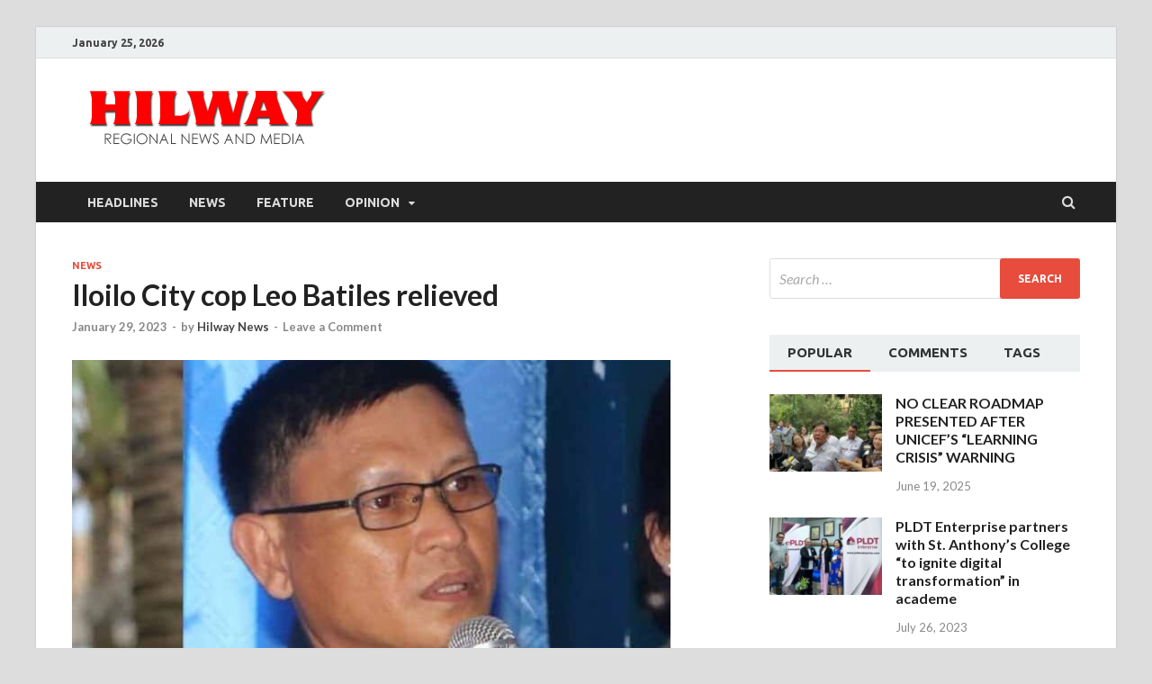

--- FILE ---
content_type: text/html; charset=UTF-8
request_url: https://www.hilwaynews.com/iloilo-city-cop-leo-batiles-relieved/
body_size: 17772
content:
<!DOCTYPE html>
<html lang="en-US">
<head>
<meta charset="UTF-8">
<meta name="viewport" content="width=device-width, initial-scale=1">
<link rel="profile" href="http://gmpg.org/xfn/11">

<title>Iloilo City cop Leo Batiles relieved &#8211; Hilway News</title>
<meta name='robots' content='max-image-preview:large' />
<link rel='dns-prefetch' href='//stats.wp.com' />
<link rel='dns-prefetch' href='//fonts.googleapis.com' />
<link rel="alternate" type="application/rss+xml" title="Hilway News &raquo; Feed" href="https://www.hilwaynews.com/feed/" />
<link rel="alternate" type="application/rss+xml" title="Hilway News &raquo; Comments Feed" href="https://www.hilwaynews.com/comments/feed/" />
<link rel="alternate" type="application/rss+xml" title="Hilway News &raquo; Iloilo City cop Leo Batiles relieved Comments Feed" href="https://www.hilwaynews.com/iloilo-city-cop-leo-batiles-relieved/feed/" />
<link rel="alternate" title="oEmbed (JSON)" type="application/json+oembed" href="https://www.hilwaynews.com/wp-json/oembed/1.0/embed?url=https%3A%2F%2Fwww.hilwaynews.com%2Filoilo-city-cop-leo-batiles-relieved%2F" />
<link rel="alternate" title="oEmbed (XML)" type="text/xml+oembed" href="https://www.hilwaynews.com/wp-json/oembed/1.0/embed?url=https%3A%2F%2Fwww.hilwaynews.com%2Filoilo-city-cop-leo-batiles-relieved%2F&#038;format=xml" />
		<!-- This site uses the Google Analytics by MonsterInsights plugin v9.10.1 - Using Analytics tracking - https://www.monsterinsights.com/ -->
		<!-- Note: MonsterInsights is not currently configured on this site. The site owner needs to authenticate with Google Analytics in the MonsterInsights settings panel. -->
					<!-- No tracking code set -->
				<!-- / Google Analytics by MonsterInsights -->
		<style id='wp-img-auto-sizes-contain-inline-css' type='text/css'>
img:is([sizes=auto i],[sizes^="auto," i]){contain-intrinsic-size:3000px 1500px}
/*# sourceURL=wp-img-auto-sizes-contain-inline-css */
</style>
<style id='wp-emoji-styles-inline-css' type='text/css'>

	img.wp-smiley, img.emoji {
		display: inline !important;
		border: none !important;
		box-shadow: none !important;
		height: 1em !important;
		width: 1em !important;
		margin: 0 0.07em !important;
		vertical-align: -0.1em !important;
		background: none !important;
		padding: 0 !important;
	}
/*# sourceURL=wp-emoji-styles-inline-css */
</style>
<style id='wp-block-library-inline-css' type='text/css'>
:root{--wp-block-synced-color:#7a00df;--wp-block-synced-color--rgb:122,0,223;--wp-bound-block-color:var(--wp-block-synced-color);--wp-editor-canvas-background:#ddd;--wp-admin-theme-color:#007cba;--wp-admin-theme-color--rgb:0,124,186;--wp-admin-theme-color-darker-10:#006ba1;--wp-admin-theme-color-darker-10--rgb:0,107,160.5;--wp-admin-theme-color-darker-20:#005a87;--wp-admin-theme-color-darker-20--rgb:0,90,135;--wp-admin-border-width-focus:2px}@media (min-resolution:192dpi){:root{--wp-admin-border-width-focus:1.5px}}.wp-element-button{cursor:pointer}:root .has-very-light-gray-background-color{background-color:#eee}:root .has-very-dark-gray-background-color{background-color:#313131}:root .has-very-light-gray-color{color:#eee}:root .has-very-dark-gray-color{color:#313131}:root .has-vivid-green-cyan-to-vivid-cyan-blue-gradient-background{background:linear-gradient(135deg,#00d084,#0693e3)}:root .has-purple-crush-gradient-background{background:linear-gradient(135deg,#34e2e4,#4721fb 50%,#ab1dfe)}:root .has-hazy-dawn-gradient-background{background:linear-gradient(135deg,#faaca8,#dad0ec)}:root .has-subdued-olive-gradient-background{background:linear-gradient(135deg,#fafae1,#67a671)}:root .has-atomic-cream-gradient-background{background:linear-gradient(135deg,#fdd79a,#004a59)}:root .has-nightshade-gradient-background{background:linear-gradient(135deg,#330968,#31cdcf)}:root .has-midnight-gradient-background{background:linear-gradient(135deg,#020381,#2874fc)}:root{--wp--preset--font-size--normal:16px;--wp--preset--font-size--huge:42px}.has-regular-font-size{font-size:1em}.has-larger-font-size{font-size:2.625em}.has-normal-font-size{font-size:var(--wp--preset--font-size--normal)}.has-huge-font-size{font-size:var(--wp--preset--font-size--huge)}.has-text-align-center{text-align:center}.has-text-align-left{text-align:left}.has-text-align-right{text-align:right}.has-fit-text{white-space:nowrap!important}#end-resizable-editor-section{display:none}.aligncenter{clear:both}.items-justified-left{justify-content:flex-start}.items-justified-center{justify-content:center}.items-justified-right{justify-content:flex-end}.items-justified-space-between{justify-content:space-between}.screen-reader-text{border:0;clip-path:inset(50%);height:1px;margin:-1px;overflow:hidden;padding:0;position:absolute;width:1px;word-wrap:normal!important}.screen-reader-text:focus{background-color:#ddd;clip-path:none;color:#444;display:block;font-size:1em;height:auto;left:5px;line-height:normal;padding:15px 23px 14px;text-decoration:none;top:5px;width:auto;z-index:100000}html :where(.has-border-color){border-style:solid}html :where([style*=border-top-color]){border-top-style:solid}html :where([style*=border-right-color]){border-right-style:solid}html :where([style*=border-bottom-color]){border-bottom-style:solid}html :where([style*=border-left-color]){border-left-style:solid}html :where([style*=border-width]){border-style:solid}html :where([style*=border-top-width]){border-top-style:solid}html :where([style*=border-right-width]){border-right-style:solid}html :where([style*=border-bottom-width]){border-bottom-style:solid}html :where([style*=border-left-width]){border-left-style:solid}html :where(img[class*=wp-image-]){height:auto;max-width:100%}:where(figure){margin:0 0 1em}html :where(.is-position-sticky){--wp-admin--admin-bar--position-offset:var(--wp-admin--admin-bar--height,0px)}@media screen and (max-width:600px){html :where(.is-position-sticky){--wp-admin--admin-bar--position-offset:0px}}

/*# sourceURL=wp-block-library-inline-css */
</style><style id='global-styles-inline-css' type='text/css'>
:root{--wp--preset--aspect-ratio--square: 1;--wp--preset--aspect-ratio--4-3: 4/3;--wp--preset--aspect-ratio--3-4: 3/4;--wp--preset--aspect-ratio--3-2: 3/2;--wp--preset--aspect-ratio--2-3: 2/3;--wp--preset--aspect-ratio--16-9: 16/9;--wp--preset--aspect-ratio--9-16: 9/16;--wp--preset--color--black: #000000;--wp--preset--color--cyan-bluish-gray: #abb8c3;--wp--preset--color--white: #ffffff;--wp--preset--color--pale-pink: #f78da7;--wp--preset--color--vivid-red: #cf2e2e;--wp--preset--color--luminous-vivid-orange: #ff6900;--wp--preset--color--luminous-vivid-amber: #fcb900;--wp--preset--color--light-green-cyan: #7bdcb5;--wp--preset--color--vivid-green-cyan: #00d084;--wp--preset--color--pale-cyan-blue: #8ed1fc;--wp--preset--color--vivid-cyan-blue: #0693e3;--wp--preset--color--vivid-purple: #9b51e0;--wp--preset--gradient--vivid-cyan-blue-to-vivid-purple: linear-gradient(135deg,rgb(6,147,227) 0%,rgb(155,81,224) 100%);--wp--preset--gradient--light-green-cyan-to-vivid-green-cyan: linear-gradient(135deg,rgb(122,220,180) 0%,rgb(0,208,130) 100%);--wp--preset--gradient--luminous-vivid-amber-to-luminous-vivid-orange: linear-gradient(135deg,rgb(252,185,0) 0%,rgb(255,105,0) 100%);--wp--preset--gradient--luminous-vivid-orange-to-vivid-red: linear-gradient(135deg,rgb(255,105,0) 0%,rgb(207,46,46) 100%);--wp--preset--gradient--very-light-gray-to-cyan-bluish-gray: linear-gradient(135deg,rgb(238,238,238) 0%,rgb(169,184,195) 100%);--wp--preset--gradient--cool-to-warm-spectrum: linear-gradient(135deg,rgb(74,234,220) 0%,rgb(151,120,209) 20%,rgb(207,42,186) 40%,rgb(238,44,130) 60%,rgb(251,105,98) 80%,rgb(254,248,76) 100%);--wp--preset--gradient--blush-light-purple: linear-gradient(135deg,rgb(255,206,236) 0%,rgb(152,150,240) 100%);--wp--preset--gradient--blush-bordeaux: linear-gradient(135deg,rgb(254,205,165) 0%,rgb(254,45,45) 50%,rgb(107,0,62) 100%);--wp--preset--gradient--luminous-dusk: linear-gradient(135deg,rgb(255,203,112) 0%,rgb(199,81,192) 50%,rgb(65,88,208) 100%);--wp--preset--gradient--pale-ocean: linear-gradient(135deg,rgb(255,245,203) 0%,rgb(182,227,212) 50%,rgb(51,167,181) 100%);--wp--preset--gradient--electric-grass: linear-gradient(135deg,rgb(202,248,128) 0%,rgb(113,206,126) 100%);--wp--preset--gradient--midnight: linear-gradient(135deg,rgb(2,3,129) 0%,rgb(40,116,252) 100%);--wp--preset--font-size--small: 13px;--wp--preset--font-size--medium: 20px;--wp--preset--font-size--large: 36px;--wp--preset--font-size--x-large: 42px;--wp--preset--spacing--20: 0.44rem;--wp--preset--spacing--30: 0.67rem;--wp--preset--spacing--40: 1rem;--wp--preset--spacing--50: 1.5rem;--wp--preset--spacing--60: 2.25rem;--wp--preset--spacing--70: 3.38rem;--wp--preset--spacing--80: 5.06rem;--wp--preset--shadow--natural: 6px 6px 9px rgba(0, 0, 0, 0.2);--wp--preset--shadow--deep: 12px 12px 50px rgba(0, 0, 0, 0.4);--wp--preset--shadow--sharp: 6px 6px 0px rgba(0, 0, 0, 0.2);--wp--preset--shadow--outlined: 6px 6px 0px -3px rgb(255, 255, 255), 6px 6px rgb(0, 0, 0);--wp--preset--shadow--crisp: 6px 6px 0px rgb(0, 0, 0);}:where(.is-layout-flex){gap: 0.5em;}:where(.is-layout-grid){gap: 0.5em;}body .is-layout-flex{display: flex;}.is-layout-flex{flex-wrap: wrap;align-items: center;}.is-layout-flex > :is(*, div){margin: 0;}body .is-layout-grid{display: grid;}.is-layout-grid > :is(*, div){margin: 0;}:where(.wp-block-columns.is-layout-flex){gap: 2em;}:where(.wp-block-columns.is-layout-grid){gap: 2em;}:where(.wp-block-post-template.is-layout-flex){gap: 1.25em;}:where(.wp-block-post-template.is-layout-grid){gap: 1.25em;}.has-black-color{color: var(--wp--preset--color--black) !important;}.has-cyan-bluish-gray-color{color: var(--wp--preset--color--cyan-bluish-gray) !important;}.has-white-color{color: var(--wp--preset--color--white) !important;}.has-pale-pink-color{color: var(--wp--preset--color--pale-pink) !important;}.has-vivid-red-color{color: var(--wp--preset--color--vivid-red) !important;}.has-luminous-vivid-orange-color{color: var(--wp--preset--color--luminous-vivid-orange) !important;}.has-luminous-vivid-amber-color{color: var(--wp--preset--color--luminous-vivid-amber) !important;}.has-light-green-cyan-color{color: var(--wp--preset--color--light-green-cyan) !important;}.has-vivid-green-cyan-color{color: var(--wp--preset--color--vivid-green-cyan) !important;}.has-pale-cyan-blue-color{color: var(--wp--preset--color--pale-cyan-blue) !important;}.has-vivid-cyan-blue-color{color: var(--wp--preset--color--vivid-cyan-blue) !important;}.has-vivid-purple-color{color: var(--wp--preset--color--vivid-purple) !important;}.has-black-background-color{background-color: var(--wp--preset--color--black) !important;}.has-cyan-bluish-gray-background-color{background-color: var(--wp--preset--color--cyan-bluish-gray) !important;}.has-white-background-color{background-color: var(--wp--preset--color--white) !important;}.has-pale-pink-background-color{background-color: var(--wp--preset--color--pale-pink) !important;}.has-vivid-red-background-color{background-color: var(--wp--preset--color--vivid-red) !important;}.has-luminous-vivid-orange-background-color{background-color: var(--wp--preset--color--luminous-vivid-orange) !important;}.has-luminous-vivid-amber-background-color{background-color: var(--wp--preset--color--luminous-vivid-amber) !important;}.has-light-green-cyan-background-color{background-color: var(--wp--preset--color--light-green-cyan) !important;}.has-vivid-green-cyan-background-color{background-color: var(--wp--preset--color--vivid-green-cyan) !important;}.has-pale-cyan-blue-background-color{background-color: var(--wp--preset--color--pale-cyan-blue) !important;}.has-vivid-cyan-blue-background-color{background-color: var(--wp--preset--color--vivid-cyan-blue) !important;}.has-vivid-purple-background-color{background-color: var(--wp--preset--color--vivid-purple) !important;}.has-black-border-color{border-color: var(--wp--preset--color--black) !important;}.has-cyan-bluish-gray-border-color{border-color: var(--wp--preset--color--cyan-bluish-gray) !important;}.has-white-border-color{border-color: var(--wp--preset--color--white) !important;}.has-pale-pink-border-color{border-color: var(--wp--preset--color--pale-pink) !important;}.has-vivid-red-border-color{border-color: var(--wp--preset--color--vivid-red) !important;}.has-luminous-vivid-orange-border-color{border-color: var(--wp--preset--color--luminous-vivid-orange) !important;}.has-luminous-vivid-amber-border-color{border-color: var(--wp--preset--color--luminous-vivid-amber) !important;}.has-light-green-cyan-border-color{border-color: var(--wp--preset--color--light-green-cyan) !important;}.has-vivid-green-cyan-border-color{border-color: var(--wp--preset--color--vivid-green-cyan) !important;}.has-pale-cyan-blue-border-color{border-color: var(--wp--preset--color--pale-cyan-blue) !important;}.has-vivid-cyan-blue-border-color{border-color: var(--wp--preset--color--vivid-cyan-blue) !important;}.has-vivid-purple-border-color{border-color: var(--wp--preset--color--vivid-purple) !important;}.has-vivid-cyan-blue-to-vivid-purple-gradient-background{background: var(--wp--preset--gradient--vivid-cyan-blue-to-vivid-purple) !important;}.has-light-green-cyan-to-vivid-green-cyan-gradient-background{background: var(--wp--preset--gradient--light-green-cyan-to-vivid-green-cyan) !important;}.has-luminous-vivid-amber-to-luminous-vivid-orange-gradient-background{background: var(--wp--preset--gradient--luminous-vivid-amber-to-luminous-vivid-orange) !important;}.has-luminous-vivid-orange-to-vivid-red-gradient-background{background: var(--wp--preset--gradient--luminous-vivid-orange-to-vivid-red) !important;}.has-very-light-gray-to-cyan-bluish-gray-gradient-background{background: var(--wp--preset--gradient--very-light-gray-to-cyan-bluish-gray) !important;}.has-cool-to-warm-spectrum-gradient-background{background: var(--wp--preset--gradient--cool-to-warm-spectrum) !important;}.has-blush-light-purple-gradient-background{background: var(--wp--preset--gradient--blush-light-purple) !important;}.has-blush-bordeaux-gradient-background{background: var(--wp--preset--gradient--blush-bordeaux) !important;}.has-luminous-dusk-gradient-background{background: var(--wp--preset--gradient--luminous-dusk) !important;}.has-pale-ocean-gradient-background{background: var(--wp--preset--gradient--pale-ocean) !important;}.has-electric-grass-gradient-background{background: var(--wp--preset--gradient--electric-grass) !important;}.has-midnight-gradient-background{background: var(--wp--preset--gradient--midnight) !important;}.has-small-font-size{font-size: var(--wp--preset--font-size--small) !important;}.has-medium-font-size{font-size: var(--wp--preset--font-size--medium) !important;}.has-large-font-size{font-size: var(--wp--preset--font-size--large) !important;}.has-x-large-font-size{font-size: var(--wp--preset--font-size--x-large) !important;}
/*# sourceURL=global-styles-inline-css */
</style>

<style id='classic-theme-styles-inline-css' type='text/css'>
/*! This file is auto-generated */
.wp-block-button__link{color:#fff;background-color:#32373c;border-radius:9999px;box-shadow:none;text-decoration:none;padding:calc(.667em + 2px) calc(1.333em + 2px);font-size:1.125em}.wp-block-file__button{background:#32373c;color:#fff;text-decoration:none}
/*# sourceURL=/wp-includes/css/classic-themes.min.css */
</style>
<link rel='stylesheet' id='hitmag-fonts-css' href='https://fonts.googleapis.com/css?family=Ubuntu%3A400%2C500%2C700%7CLato%3A400%2C700%2C400italic%2C700italic%7COpen+Sans%3A400%2C400italic%2C700&#038;subset=latin%2Clatin-ext' type='text/css' media='all' />
<link rel='stylesheet' id='font-awesome-css' href='https://www.hilwaynews.com/wp-content/themes/hitmag/css/font-awesome.min.css?ver=4.7.0' type='text/css' media='all' />
<link rel='stylesheet' id='hitmag-style-css' href='https://www.hilwaynews.com/wp-content/themes/hitmag/style.css?ver=6.9' type='text/css' media='all' />
<link rel='stylesheet' id='jquery-flexslider-css' href='https://www.hilwaynews.com/wp-content/themes/hitmag/css/flexslider.css?ver=6.9' type='text/css' media='screen' />
<link rel='stylesheet' id='jquery-magnific-popup-css' href='https://www.hilwaynews.com/wp-content/themes/hitmag/css/magnific-popup.css?ver=6.9' type='text/css' media='all' />
<script type="text/javascript" src="https://www.hilwaynews.com/wp-includes/js/jquery/jquery.min.js?ver=3.7.1" id="jquery-core-js"></script>
<script type="text/javascript" src="https://www.hilwaynews.com/wp-includes/js/jquery/jquery-migrate.min.js?ver=3.4.1" id="jquery-migrate-js"></script>
<link rel="https://api.w.org/" href="https://www.hilwaynews.com/wp-json/" /><link rel="alternate" title="JSON" type="application/json" href="https://www.hilwaynews.com/wp-json/wp/v2/posts/616" /><link rel="EditURI" type="application/rsd+xml" title="RSD" href="https://www.hilwaynews.com/xmlrpc.php?rsd" />
<meta name="generator" content="WordPress 6.9" />
<link rel="canonical" href="https://www.hilwaynews.com/iloilo-city-cop-leo-batiles-relieved/" />
<link rel='shortlink' href='https://www.hilwaynews.com/?p=616' />
	<style>img#wpstats{display:none}</style>
		<link rel="pingback" href="https://www.hilwaynews.com/xmlrpc.php"><style type="text/css">.recentcomments a{display:inline !important;padding:0 !important;margin:0 !important;}</style>	<style type="text/css">
			.site-title,
		.site-description {
			position: absolute;
			clip: rect(1px, 1px, 1px, 1px);
		}
			
			
		</style>
	<link rel="icon" href="https://www.hilwaynews.com/wp-content/uploads/2019/07/favicon.jpg" sizes="32x32" />
<link rel="icon" href="https://www.hilwaynews.com/wp-content/uploads/2019/07/favicon.jpg" sizes="192x192" />
<link rel="apple-touch-icon" href="https://www.hilwaynews.com/wp-content/uploads/2019/07/favicon.jpg" />
<meta name="msapplication-TileImage" content="https://www.hilwaynews.com/wp-content/uploads/2019/07/favicon.jpg" />
</head>

<body class="wp-singular post-template-default single single-post postid-616 single-format-standard wp-custom-logo wp-theme-hitmag group-blog th-right-sidebar">


<div id="page" class="site hitmag-wrapper">
	<a class="skip-link screen-reader-text" href="#content">Skip to content</a>

	
	<header id="masthead" class="site-header" role="banner">

		
			
			<div class="hm-top-bar">
				<div class="hm-container">
					
											<div class="hm-date">January 25, 2026</div>
					
					
					
				</div><!-- .hm-container -->
			</div><!-- .hm-top-bar -->

		
		
		<div class="header-main-area">
			<div class="hm-container">
			<div class="site-branding">
				<div class="site-branding-content">
					<div class="hm-logo">
						<a href="https://www.hilwaynews.com/" class="custom-logo-link" rel="home"><img width="300" height="75" src="https://www.hilwaynews.com/wp-content/uploads/2019/07/hilway-logo.png" class="custom-logo" alt="Hilway News" decoding="async" /></a>					</div><!-- .hm-logo -->

					<div class="hm-site-title">
													<p class="site-title"><a href="https://www.hilwaynews.com/" rel="home">Hilway News</a></p>
													<p class="site-description">Regional News and Media</p>
											</div><!-- .hm-site-title -->
				</div><!-- .site-branding-content -->
			</div><!-- .site-branding -->

			
						</div><!-- .hm-container -->
		</div><!-- .header-main-area -->

		
		<div class="hm-nav-container">
			<nav id="site-navigation" class="main-navigation" role="navigation">
				<div class="hm-container">
					<div class="menu-main-menu-container"><ul id="primary-menu" class="menu"><li id="menu-item-72" class="menu-item menu-item-type-taxonomy menu-item-object-category menu-item-72"><a href="https://www.hilwaynews.com/category/headlines/">Headlines</a></li>
<li id="menu-item-73" class="menu-item menu-item-type-taxonomy menu-item-object-category current-post-ancestor current-menu-parent current-post-parent menu-item-73"><a href="https://www.hilwaynews.com/category/news/">News</a></li>
<li id="menu-item-74" class="menu-item menu-item-type-taxonomy menu-item-object-category menu-item-74"><a href="https://www.hilwaynews.com/category/feature/">Feature</a></li>
<li id="menu-item-75" class="menu-item menu-item-type-taxonomy menu-item-object-category menu-item-has-children menu-item-75"><a href="https://www.hilwaynews.com/category/opinion/">Opinion</a>
<ul class="sub-menu">
	<li id="menu-item-76" class="menu-item menu-item-type-taxonomy menu-item-object-category menu-item-76"><a href="https://www.hilwaynews.com/category/opinion/straight-talk/">Straight Talk</a></li>
</ul>
</li>
</ul></div>					
											<div class="hm-search-button-icon"></div>
						<div class="hm-search-box-container">
							<div class="hm-search-box">
								<form role="search" method="get" class="search-form" action="https://www.hilwaynews.com/">
				<label>
					<span class="screen-reader-text">Search for:</span>
					<input type="search" class="search-field" placeholder="Search &hellip;" value="" name="s" />
				</label>
				<input type="submit" class="search-submit" value="Search" />
			</form>							</div><!-- th-search-box -->
						</div><!-- .th-search-box-container -->
									</div><!-- .hm-container -->
			</nav><!-- #site-navigation -->
			<div class="hm-nwrap">
				<a href="#" class="navbutton" id="main-nav-button">Main Menu</a>
			</div>
			<div class="responsive-mainnav"></div>
		</div><!-- .hm-nav-container -->

		
	</header><!-- #masthead -->

	
	<div id="content" class="site-content">
		<div class="hm-container">
	
	<div id="primary" class="content-area">
		<main id="main" class="site-main" role="main">

		
<article id="post-616" class="hitmag-single post-616 post type-post status-publish format-standard has-post-thumbnail hentry category-news tag-icpo tag-leo-batiles">

	
	<header class="entry-header">
		<div class="cat-links"><a href="https://www.hilwaynews.com/category/news/" rel="category tag">News</a></div><h1 class="entry-title">Iloilo City cop Leo Batiles relieved</h1>		<div class="entry-meta">
			<span class="posted-on"><a href="https://www.hilwaynews.com/iloilo-city-cop-leo-batiles-relieved/" rel="bookmark"><time class="entry-date published" datetime="2023-01-29T07:36:24+08:00">January 29, 2023</time><time class="updated" datetime="2023-02-01T07:43:14+08:00">February 1, 2023</time></a></span><span class="meta-sep"> - </span><span class="byline"> by <span class="author vcard"><a class="url fn n" href="https://www.hilwaynews.com/author/hilwaynews_sx3b27/">Hilway News</a></span></span><span class="meta-sep"> - </span><span class="comments-link"><a href="https://www.hilwaynews.com/iloilo-city-cop-leo-batiles-relieved/#respond">Leave a Comment</a></span>		</div><!-- .entry-meta -->
		
	</header><!-- .entry-header -->
	
	<a class="image-link" href="https://www.hilwaynews.com/wp-content/uploads/2023/02/batiles.jpg"><img width="665" height="400" src="https://www.hilwaynews.com/wp-content/uploads/2023/02/batiles-665x400.jpg" class="attachment-hitmag-featured size-hitmag-featured wp-post-image" alt="Leo Batiles" decoding="async" fetchpriority="high" /></a>
	
	<div class="entry-content">
		<p>ILOILO CITY COP LEO BATILES RELIEVED: also the entire City drug enforcement unit, and Mandurriao station police force. </p>
<p>City Police Director Batiles&#8217; relief followed the day after a drug bust around midnight of January 25 in Zone 2 of Barangay Bakhaw in Mandurriao, Iloilo City where a record 32 suspects were arrested and P918,000 worth of suspected shabu were seized. </p>
<p>Police regional office (Pro)-6 Director, B/Gen. Leo Francisco said Batiles was replaced by Police Col. Joeresty Coronica.</p>
<p>Francisco clarified it was the Regional police drug enforcement unit (Rpdeu) that carried out the drug bust without coordination from the Mandurriao district police force to prevent information getting leaked. </p>
	</div><!-- .entry-content -->

	
	<footer class="entry-footer">
		<span class="hm-tags-links"><span class="hm-tagged">Tagged</span><a href="https://www.hilwaynews.com/tag/icpo/" rel="tag">ICPO</a><a href="https://www.hilwaynews.com/tag/leo-batiles/" rel="tag">Leo Batiles</a></span>	</footer><!-- .entry-footer -->

	
</article><!-- #post-## -->
    <div class="hm-related-posts">
    
    <div class="wt-container">
        <h4 class="widget-title">Related Posts</h4>
    </div>

    <div class="hmrp-container">

        
                <div class="hm-rel-post">
                    <a href="https://www.hilwaynews.com/caap-officials-in-antique-to-finalize-evelio-b-javier-airport-turn-over/" rel="bookmark" title="CAAP OFFICIALS in Antique to FINALIZE Evelio B JAVIER AIRPORT TURN-OVER">
                        <img width="348" height="215" src="https://www.hilwaynews.com/wp-content/uploads/2025/10/Gov-Javier-welcoming-DOTr-officials-at-EBJ-airport-348x215.jpg" class="attachment-hitmag-grid size-hitmag-grid wp-post-image" alt="Gov Javier welcoming DOTr officials at EBJ airport" decoding="async" />                    </a>
                    <h3 class="post-title">
                        <a href="https://www.hilwaynews.com/caap-officials-in-antique-to-finalize-evelio-b-javier-airport-turn-over/" rel="bookmark" title="CAAP OFFICIALS in Antique to FINALIZE Evelio B JAVIER AIRPORT TURN-OVER">
                            CAAP OFFICIALS in Antique to FINALIZE Evelio B JAVIER AIRPORT TURN-OVER                        </a>
                    </h3>
                    <p class="hms-meta"><time class="entry-date published" datetime="2025-09-20T09:23:10+08:00">September 20, 2025</time><time class="updated" datetime="2025-10-04T09:26:37+08:00">October 4, 2025</time></p>
                </div>
            
            
                <div class="hm-rel-post">
                    <a href="https://www.hilwaynews.com/gawad-dangal-ng-bayan-awardee-gaudioso-p-geduspan-ii-lto-region-vi-director/" rel="bookmark" title="&#8220;Gawad Dangal ng Bayan&#8221; Awardee GAUDIOSO P. GEDUSPAN II, LTO Region VI Director">
                        <img width="348" height="215" src="https://www.hilwaynews.com/wp-content/uploads/2025/10/Awardee-GAUDIOSO-P.-GEDUSPAN-II-348x215.jpg" class="attachment-hitmag-grid size-hitmag-grid wp-post-image" alt="Awardee GAUDIOSO P. GEDUSPAN II" decoding="async" />                    </a>
                    <h3 class="post-title">
                        <a href="https://www.hilwaynews.com/gawad-dangal-ng-bayan-awardee-gaudioso-p-geduspan-ii-lto-region-vi-director/" rel="bookmark" title="&#8220;Gawad Dangal ng Bayan&#8221; Awardee GAUDIOSO P. GEDUSPAN II, LTO Region VI Director">
                            &#8220;Gawad Dangal ng Bayan&#8221; Awardee GAUDIOSO P. GEDUSPAN II, LTO Region VI Director                        </a>
                    </h3>
                    <p class="hms-meta"><time class="entry-date published" datetime="2025-09-19T09:10:38+08:00">September 19, 2025</time><time class="updated" datetime="2025-10-04T09:17:22+08:00">October 4, 2025</time></p>
                </div>
            
            
                <div class="hm-rel-post">
                    <a href="https://www.hilwaynews.com/manila-declaration-on-seafarers-rights-launched/" rel="bookmark" title="MANILA DECLARATION On SEAFARERS’ RIGHTS LAUNCHED">
                        <img width="348" height="215" src="https://www.hilwaynews.com/wp-content/uploads/2025/09/MARINA-FB-348x215.jpg" class="attachment-hitmag-grid size-hitmag-grid wp-post-image" alt="MARINA FB" decoding="async" loading="lazy" />                    </a>
                    <h3 class="post-title">
                        <a href="https://www.hilwaynews.com/manila-declaration-on-seafarers-rights-launched/" rel="bookmark" title="MANILA DECLARATION On SEAFARERS’ RIGHTS LAUNCHED">
                            MANILA DECLARATION On SEAFARERS’ RIGHTS LAUNCHED                        </a>
                    </h3>
                    <p class="hms-meta"><time class="entry-date published" datetime="2025-09-10T18:24:50+08:00">September 10, 2025</time><time class="updated" datetime="2025-09-16T18:27:50+08:00">September 16, 2025</time></p>
                </div>
            
            
    </div>
    </div>

    
	<nav class="navigation post-navigation" aria-label="Posts">
		<h2 class="screen-reader-text">Post navigation</h2>
		<div class="nav-links"><div class="nav-previous"><a href="https://www.hilwaynews.com/dinagyang-metro-pacific-iloilo-water/" rel="prev"><span class="meta-nav" aria-hidden="true">Previous Article</span> <span class="post-title">Dinagyang grand comeback lauded by Metro Pacific Iloilo Water</span></a></div><div class="nav-next"><a href="https://www.hilwaynews.com/funding-sought-for-capiz-floodway-project/" rel="next"><span class="meta-nav" aria-hidden="true">Next Article</span> <span class="post-title">Funding sought for Capiz floodway project</span></a></div></div>
	</nav>
<div id="comments" class="comments-area">

		<div id="respond" class="comment-respond">
		<h3 id="reply-title" class="comment-reply-title">Leave a Reply <small><a rel="nofollow" id="cancel-comment-reply-link" href="/iloilo-city-cop-leo-batiles-relieved/#respond" style="display:none;">Cancel reply</a></small></h3><form action="https://www.hilwaynews.com/wp-comments-post.php" method="post" id="commentform" class="comment-form"><p class="comment-notes"><span id="email-notes">Your email address will not be published.</span> <span class="required-field-message">Required fields are marked <span class="required">*</span></span></p><p class="comment-form-comment"><label for="comment">Comment <span class="required">*</span></label> <textarea id="comment" name="comment" cols="45" rows="8" maxlength="65525" required></textarea></p><p class="comment-form-author"><label for="author">Name <span class="required">*</span></label> <input id="author" name="author" type="text" value="" size="30" maxlength="245" autocomplete="name" required /></p>
<p class="comment-form-email"><label for="email">Email <span class="required">*</span></label> <input id="email" name="email" type="email" value="" size="30" maxlength="100" aria-describedby="email-notes" autocomplete="email" required /></p>
<p class="comment-form-url"><label for="url">Website</label> <input id="url" name="url" type="url" value="" size="30" maxlength="200" autocomplete="url" /></p>
<p class="comment-form-cookies-consent"><input id="wp-comment-cookies-consent" name="wp-comment-cookies-consent" type="checkbox" value="yes" /> <label for="wp-comment-cookies-consent">Save my name, email, and website in this browser for the next time I comment.</label></p>
<p class="form-submit"><input name="submit" type="submit" id="submit" class="submit" value="Post Comment" /> <input type='hidden' name='comment_post_ID' value='616' id='comment_post_ID' />
<input type='hidden' name='comment_parent' id='comment_parent' value='0' />
</p><p style="display: none;"><input type="hidden" id="akismet_comment_nonce" name="akismet_comment_nonce" value="4391914305" /></p><p style="display: none !important;" class="akismet-fields-container" data-prefix="ak_"><label>&#916;<textarea name="ak_hp_textarea" cols="45" rows="8" maxlength="100"></textarea></label><input type="hidden" id="ak_js_1" name="ak_js" value="237"/><script>document.getElementById( "ak_js_1" ).setAttribute( "value", ( new Date() ).getTime() );</script></p></form>	</div><!-- #respond -->
	
</div><!-- #comments -->

		</main><!-- #main -->
	</div><!-- #primary -->


<aside id="secondary" class="widget-area" role="complementary">

	
	<section id="search-2" class="widget widget_search"><form role="search" method="get" class="search-form" action="https://www.hilwaynews.com/">
				<label>
					<span class="screen-reader-text">Search for:</span>
					<input type="search" class="search-field" placeholder="Search &hellip;" value="" name="s" />
				</label>
				<input type="submit" class="search-submit" value="Search" />
			</form></section><section id="hitmag_tabbed_widget-2" class="widget widget_hitmag_tabbed_widget">
		<div class="hm-tabs-wdt">

		<ul class="hm-tab-nav">
			<li class="hm-tab"><a class="hm-tab-anchor" href="#hitmag-popular">Popular</a></li>
			<li class="hm-tab"><a class="hm-tab-anchor" href="#hitmag-comments">Comments</a></li>
			<li class="hm-tab"><a class="hm-tab-anchor" href="#hitmag-tags">Tags</a></li>
		</ul>

		<div class="tab-content">
			<div id="hitmag-popular">
										<div class="hms-post">
															<div class="hms-thumb">
									<a href="https://www.hilwaynews.com/no-clear-roadmap-presented-after-unicefs-learning-crisis-warning/" title="NO CLEAR ROADMAP PRESENTED AFTER UNICEF’S “LEARNING CRISIS” WARNING"><img width="135" height="93" src="https://www.hilwaynews.com/wp-content/uploads/2025/06/PRES.-MARCOS-135x93.jpg" class="attachment-hitmag-thumbnail size-hitmag-thumbnail wp-post-image" alt="" decoding="async" loading="lazy" /></a>
								</div>
														<div class="hms-details">
								<h3 class="hms-title"><a href="https://www.hilwaynews.com/no-clear-roadmap-presented-after-unicefs-learning-crisis-warning/" rel="bookmark">NO CLEAR ROADMAP PRESENTED AFTER UNICEF’S “LEARNING CRISIS” WARNING</a></h3>								<p class="hms-meta"><time class="entry-date published" datetime="2025-06-19T13:22:34+08:00">June 19, 2025</time><time class="updated" datetime="2025-06-26T13:26:52+08:00">June 26, 2025</time></p>
							</div>
						</div>
											<div class="hms-post">
															<div class="hms-thumb">
									<a href="https://www.hilwaynews.com/pldt-enterprise-partners-sac/" title="PLDT Enterprise partners with St. Anthony&#8217;s College &#8220;to ignite digital transformation&#8221; in academe"><img width="135" height="93" src="https://www.hilwaynews.com/wp-content/uploads/2023/07/pldt-partners-sac-135x93.jpg" class="attachment-hitmag-thumbnail size-hitmag-thumbnail wp-post-image" alt="" decoding="async" loading="lazy" /></a>
								</div>
														<div class="hms-details">
								<h3 class="hms-title"><a href="https://www.hilwaynews.com/pldt-enterprise-partners-sac/" rel="bookmark">PLDT Enterprise partners with St. Anthony&#8217;s College &#8220;to ignite digital transformation&#8221; in academe</a></h3>								<p class="hms-meta"><time class="entry-date published" datetime="2023-07-26T19:51:36+08:00">July 26, 2023</time><time class="updated" datetime="2023-07-27T19:54:11+08:00">July 27, 2023</time></p>
							</div>
						</div>
											<div class="hms-post">
															<div class="hms-thumb">
									<a href="https://www.hilwaynews.com/unique-kalamay-festival-reels-off/" title="Unique &#8216;Kalamay Festival&#8217; reels off"><img width="135" height="93" src="https://www.hilwaynews.com/wp-content/uploads/2019/07/mayor-trixie-fernandez-135x93.jpg" class="attachment-hitmag-thumbnail size-hitmag-thumbnail wp-post-image" alt="Mayor Trixie Fernandez of San Enrique, Iloilo" decoding="async" loading="lazy" /></a>
								</div>
														<div class="hms-details">
								<h3 class="hms-title"><a href="https://www.hilwaynews.com/unique-kalamay-festival-reels-off/" rel="bookmark">Unique &#8216;Kalamay Festival&#8217; reels off</a></h3>								<p class="hms-meta"><time class="entry-date published updated" datetime="2019-07-12T07:17:30+08:00">July 12, 2019</time></p>
							</div>
						</div>
											<div class="hms-post">
															<div class="hms-thumb">
									<a href="https://www.hilwaynews.com/drilon-for-iloilo-city-congressman/" title="&#8220;DRILON FOR ILOILO CITY CONGRESSMAN&#8221;"><img width="135" height="93" src="https://www.hilwaynews.com/wp-content/uploads/2019/08/straight-talk-135x93.jpg" class="attachment-hitmag-thumbnail size-hitmag-thumbnail wp-post-image" alt="Straight Talk Opinion Column by Jerry Taclino at Hilway News." decoding="async" loading="lazy" /></a>
								</div>
														<div class="hms-details">
								<h3 class="hms-title"><a href="https://www.hilwaynews.com/drilon-for-iloilo-city-congressman/" rel="bookmark">&#8220;DRILON FOR ILOILO CITY CONGRESSMAN&#8221;</a></h3>								<p class="hms-meta"><time class="entry-date published" datetime="2020-09-23T06:54:54+08:00">September 23, 2020</time><time class="updated" datetime="2020-09-23T06:55:38+08:00">September 23, 2020</time></p>
							</div>
						</div>
											<div class="hms-post">
															<div class="hms-thumb">
									<a href="https://www.hilwaynews.com/dose-anyos-ron-baka-baka-sa-canada-wara-angud-it-kwart/" title="&#8220;Dose anyos ron baka-baka sa Canada, wara angud it kwart?&#8221;"><img width="135" height="93" src="https://www.hilwaynews.com/wp-content/uploads/2023/05/cow-raisers-135x93.jpg" class="attachment-hitmag-thumbnail size-hitmag-thumbnail wp-post-image" alt="cattle raisers antique" decoding="async" loading="lazy" /></a>
								</div>
														<div class="hms-details">
								<h3 class="hms-title"><a href="https://www.hilwaynews.com/dose-anyos-ron-baka-baka-sa-canada-wara-angud-it-kwart/" rel="bookmark">&#8220;Dose anyos ron baka-baka sa Canada, wara angud it kwart?&#8221;</a></h3>								<p class="hms-meta"><time class="entry-date published" datetime="2023-05-14T06:54:34+08:00">May 14, 2023</time><time class="updated" datetime="2023-05-19T07:56:09+08:00">May 19, 2023</time></p>
							</div>
						</div>
								</div><!-- .tab-pane #hitmag-popular -->

			<div id="hitmag-comments">
											<div class="hmw-comment">
								<figure class="hmw_avatar">
									<a href="https://www.hilwaynews.com/no-retreat-no-surrender-on-plan-for-negros-island-region/#comment-44530">
										<img alt='' src='https://secure.gravatar.com/avatar/99a7dc781957740d989c44c149456934b9d0dc04e00d5b1dd9d058058d4fa379?s=50&#038;d=mm&#038;r=g' srcset='https://secure.gravatar.com/avatar/99a7dc781957740d989c44c149456934b9d0dc04e00d5b1dd9d058058d4fa379?s=100&#038;d=mm&#038;r=g 2x' class='avatar avatar-50 photo' height='50' width='50' loading='lazy' decoding='async'/>     
									</a>                               
								</figure> 
								<div class="hmw-comm-content">
									<a href="https://www.hilwaynews.com/no-retreat-no-surrender-on-plan-for-negros-island-region/#comment-44530">
										<span class="hmw-comment-author">RichardCiz </span> - <span class="hitmag_comment_post">No retreat, no surrender on plan for &#8216;Negros Island Region&#8217;</span>
									</a>
									<p class="hmw-comment">
										Недропользование — это направление деятельности, связанный с изучением и использованием недр. Оно включает добычу полезных ископаемых и их рациональное использование.&hellip;									</p>
								</div>
							</div>
													<div class="hmw-comment">
								<figure class="hmw_avatar">
									<a href="https://www.hilwaynews.com/capiz-mayors-move-vs-cong-castro/#comment-44529">
										<img alt='' src='https://secure.gravatar.com/avatar/99a7dc781957740d989c44c149456934b9d0dc04e00d5b1dd9d058058d4fa379?s=50&#038;d=mm&#038;r=g' srcset='https://secure.gravatar.com/avatar/99a7dc781957740d989c44c149456934b9d0dc04e00d5b1dd9d058058d4fa379?s=100&#038;d=mm&#038;r=g 2x' class='avatar avatar-50 photo' height='50' width='50' loading='lazy' decoding='async'/>     
									</a>                               
								</figure> 
								<div class="hmw-comm-content">
									<a href="https://www.hilwaynews.com/capiz-mayors-move-vs-cong-castro/#comment-44529">
										<span class="hmw-comment-author">RichardCiz </span> - <span class="hitmag_comment_post">Capiz mayors move vs. Cong. Castro</span>
									</a>
									<p class="hmw-comment">
										Сфера недропользования — это совокупность процессов, связанный с изучением и использованием недр. Оно включает разведку природных ресурсов и их дальнейшую&hellip;									</p>
								</div>
							</div>
													<div class="hmw-comment">
								<figure class="hmw_avatar">
									<a href="https://www.hilwaynews.com/august-21-ninoy-aquino-day/#comment-44528">
										<img alt='' src='https://secure.gravatar.com/avatar/99a7dc781957740d989c44c149456934b9d0dc04e00d5b1dd9d058058d4fa379?s=50&#038;d=mm&#038;r=g' srcset='https://secure.gravatar.com/avatar/99a7dc781957740d989c44c149456934b9d0dc04e00d5b1dd9d058058d4fa379?s=100&#038;d=mm&#038;r=g 2x' class='avatar avatar-50 photo' height='50' width='50' loading='lazy' decoding='async'/>     
									</a>                               
								</figure> 
								<div class="hmw-comm-content">
									<a href="https://www.hilwaynews.com/august-21-ninoy-aquino-day/#comment-44528">
										<span class="hmw-comment-author">RichardCiz </span> - <span class="hitmag_comment_post">August 21, Ninoy Aquino Day</span>
									</a>
									<p class="hmw-comment">
										Сфера недропользования — это совокупность процессов, связанный с изучением и использованием недр. Оно включает поиск минерального сырья и их рациональное&hellip;									</p>
								</div>
							</div>
													<div class="hmw-comment">
								<figure class="hmw_avatar">
									<a href="https://www.hilwaynews.com/kabalaka-kang-gobernadora-kay-lolo-kag-lola/#comment-44527">
										<img alt='' src='https://secure.gravatar.com/avatar/99a7dc781957740d989c44c149456934b9d0dc04e00d5b1dd9d058058d4fa379?s=50&#038;d=mm&#038;r=g' srcset='https://secure.gravatar.com/avatar/99a7dc781957740d989c44c149456934b9d0dc04e00d5b1dd9d058058d4fa379?s=100&#038;d=mm&#038;r=g 2x' class='avatar avatar-50 photo' height='50' width='50' loading='lazy' decoding='async'/>     
									</a>                               
								</figure> 
								<div class="hmw-comm-content">
									<a href="https://www.hilwaynews.com/kabalaka-kang-gobernadora-kay-lolo-kag-lola/#comment-44527">
										<span class="hmw-comment-author">RichardCiz </span> - <span class="hitmag_comment_post">&#8216;Kabalaka kang Gobernadora kay Lolo kag Lola&#8217;</span>
									</a>
									<p class="hmw-comment">
										Сфера недропользования — это совокупность процессов, связанный с разработкой подземных богатств. Оно включает поиск природных ресурсов и их дальнейшую переработку.&hellip;									</p>
								</div>
							</div>
													<div class="hmw-comment">
								<figure class="hmw_avatar">
									<a href="https://www.hilwaynews.com/straight-talk-about-iloilo-citys-redistricting/#comment-44526">
										<img alt='' src='https://secure.gravatar.com/avatar/99a7dc781957740d989c44c149456934b9d0dc04e00d5b1dd9d058058d4fa379?s=50&#038;d=mm&#038;r=g' srcset='https://secure.gravatar.com/avatar/99a7dc781957740d989c44c149456934b9d0dc04e00d5b1dd9d058058d4fa379?s=100&#038;d=mm&#038;r=g 2x' class='avatar avatar-50 photo' height='50' width='50' loading='lazy' decoding='async'/>     
									</a>                               
								</figure> 
								<div class="hmw-comm-content">
									<a href="https://www.hilwaynews.com/straight-talk-about-iloilo-citys-redistricting/#comment-44526">
										<span class="hmw-comment-author">RichardCiz </span> - <span class="hitmag_comment_post">Straight Talk about Iloilo City&#8217;s redistricting</span>
									</a>
									<p class="hmw-comment">
										Недропользование — это совокупность процессов, связанный с изучением и использованием недр. Оно включает добычу минерального сырья и их дальнейшую переработку.&hellip;									</p>
								</div>
							</div>
									</div><!-- .tab-pane #hitmag-comments -->

			<div id="hitmag-tags">
				    
							<span><a href="https://www.hilwaynews.com/tag/3rd-district/">3rd District</a></span>           
							    
							<span><a href="https://www.hilwaynews.com/tag/abs-cbn/">ABS-CBN</a></span>           
							    
							<span><a href="https://www.hilwaynews.com/tag/adlaw-sang-tigbauan/">Adlaw sang Tigbauan</a></span>           
							    
							<span><a href="https://www.hilwaynews.com/tag/airlines/">airlines</a></span>           
							    
							<span><a href="https://www.hilwaynews.com/tag/aklan/">Aklan</a></span>           
							    
							<span><a href="https://www.hilwaynews.com/tag/alex-centena/">Alex Centena</a></span>           
							    
							<span><a href="https://www.hilwaynews.com/tag/alexander-pope/">Alexander Pope</a></span>           
							    
							<span><a href="https://www.hilwaynews.com/tag/antique/">Antique</a></span>           
							    
							<span><a href="https://www.hilwaynews.com/tag/append-partylist/">Append Partylist</a></span>           
							    
							<span><a href="https://www.hilwaynews.com/tag/arbor-day/">Arbor Day</a></span>           
							    
							<span><a href="https://www.hilwaynews.com/tag/argie-solis/">Argie Solis</a></span>           
							    
							<span><a href="https://www.hilwaynews.com/tag/arnold-perez/">Arnold Perez</a></span>           
							    
							<span><a href="https://www.hilwaynews.com/tag/arthur-defensor-jr/">Arthur Defensor Jr</a></span>           
							    
							<span><a href="https://www.hilwaynews.com/tag/asf/">ASF</a></span>           
							    
							<span><a href="https://www.hilwaynews.com/tag/atty-edmund-peralta/">Atty. Edmund Peralta</a></span>           
							    
							<span><a href="https://www.hilwaynews.com/tag/atty-gaudioso-geduspan/">Atty. Gaudioso Geduspan</a></span>           
							    
							<span><a href="https://www.hilwaynews.com/tag/atty-hansel-didulo/">Atty. Hansel Didulo</a></span>           
							    
							<span><a href="https://www.hilwaynews.com/tag/atty-helen-catalbas/">Atty. Helen Catalbas</a></span>           
							    
							<span><a href="https://www.hilwaynews.com/tag/atty-michael-margarico/">Atty. Michael Margarico</a></span>           
							    
							<span><a href="https://www.hilwaynews.com/tag/atty-rommel-duron/">Atty. Rommel Duron</a></span>           
							    
							<span><a href="https://www.hilwaynews.com/tag/bacolod/">Bacolod</a></span>           
							    
							<span><a href="https://www.hilwaynews.com/tag/bbm/">BBM</a></span>           
							    
							<span><a href="https://www.hilwaynews.com/tag/bdo/">BDO</a></span>           
							    
							<span><a href="https://www.hilwaynews.com/tag/bernadette-romulo-puyat/">Bernadette Romulo Puyat</a></span>           
							    
							<span><a href="https://www.hilwaynews.com/tag/bfar/">BFAR</a></span>           
							    
							<span><a href="https://www.hilwaynews.com/tag/bikers/">bikers</a></span>           
							    
							<span><a href="https://www.hilwaynews.com/tag/bing-leonardia/">Bing Leonardia</a></span>           
							    
							<span><a href="https://www.hilwaynews.com/tag/binirayan/">Binirayan</a></span>           
							    
							<span><a href="https://www.hilwaynews.com/tag/bong-lacson/">Bong Lacson</a></span>           
							    
							<span><a href="https://www.hilwaynews.com/tag/boracay/">Boracay</a></span>           
							    
							<span><a href="https://www.hilwaynews.com/tag/boracay-adventures-inc/">Boracay Adventures Inc.</a></span>           
							    
							<span><a href="https://www.hilwaynews.com/tag/btw/">BTW</a></span>           
							    
							<span><a href="https://www.hilwaynews.com/tag/btwnews/">BTWNews</a></span>           
							    
							<span><a href="https://www.hilwaynews.com/tag/budget/">budget</a></span>           
							    
							<span><a href="https://www.hilwaynews.com/tag/buenavista/">Buenavista</a></span>           
							    
							<span><a href="https://www.hilwaynews.com/tag/bus/">bus</a></span>           
							    
							<span><a href="https://www.hilwaynews.com/tag/business-forum/">business forum</a></span>           
							    
							<span><a href="https://www.hilwaynews.com/tag/bytheway/">ByTheWay</a></span>           
							    
							<span><a href="https://www.hilwaynews.com/tag/calinog/">Calinog</a></span>           
							    
							<span><a href="https://www.hilwaynews.com/tag/camilo-cascolan/">Camilo Cascolan</a></span>           
							    
							<span><a href="https://www.hilwaynews.com/tag/campaign/">campaign</a></span>           
							    
							<span><a href="https://www.hilwaynews.com/tag/capelco/">Capelco</a></span>           
							    
							<span><a href="https://www.hilwaynews.com/tag/capiz/">Capiz</a></span>           
							    
							<span><a href="https://www.hilwaynews.com/tag/capiz-floodway/">Capiz floodway</a></span>           
							    
							<span><a href="https://www.hilwaynews.com/tag/carles/">Carles</a></span>           
							    
							<span><a href="https://www.hilwaynews.com/tag/celebrations/">celebrations</a></span>           
							    
							<span><a href="https://www.hilwaynews.com/tag/ceres-bus/">Ceres bus</a></span>           
							    
							<span><a href="https://www.hilwaynews.com/tag/ceres-liner/">Ceres Liner</a></span>           
							    
							<span><a href="https://www.hilwaynews.com/tag/christina-frasco/">Christina Frasco</a></span>           
							    
							<span><a href="https://www.hilwaynews.com/tag/christine-garin/">Christine Garin</a></span>           
							    
							<span><a href="https://www.hilwaynews.com/tag/community-pantries/">community pantries</a></span>           
							    
							<span><a href="https://www.hilwaynews.com/tag/community-quarantine/">community quarantine</a></span>           
							    
							<span><a href="https://www.hilwaynews.com/tag/concepcion/">Concepcion</a></span>           
							    
							<span><a href="https://www.hilwaynews.com/tag/congressman/">Congressman</a></span>           
							    
							<span><a href="https://www.hilwaynews.com/tag/consultant/">consultant</a></span>           
							    
							<span><a href="https://www.hilwaynews.com/tag/councilors/">councilors</a></span>           
							    
							<span><a href="https://www.hilwaynews.com/tag/covac-timex/">Covac Timex</a></span>           
							    
							<span><a href="https://www.hilwaynews.com/tag/covid-19/">COvid-19</a></span>           
							    
							<span><a href="https://www.hilwaynews.com/tag/cpu/">CPU</a></span>           
							    
							<span><a href="https://www.hilwaynews.com/tag/cristine-mansinares/">Cristine Mansinares</a></span>           
							    
							<span><a href="https://www.hilwaynews.com/tag/cs-water-iloilo/">CS Water Iloilo</a></span>           
							    
							<span><a href="https://www.hilwaynews.com/tag/cswater-iloilo/">CSWater Iloilo</a></span>           
							    
							<span><a href="https://www.hilwaynews.com/tag/cyclists/">cyclists</a></span>           
							    
							<span><a href="https://www.hilwaynews.com/tag/da/">DA</a></span>           
							    
							<span><a href="https://www.hilwaynews.com/tag/darel-tabuada/">Darel Tabuada</a></span>           
							    
							<span><a href="https://www.hilwaynews.com/tag/dengue/">Dengue</a></span>           
							    
							<span><a href="https://www.hilwaynews.com/tag/dennis-drv-valencia/">Dennis &#039;DRV&#039; Valencia</a></span>           
							    
							<span><a href="https://www.hilwaynews.com/tag/denr/">DENR</a></span>           
							    
							<span><a href="https://www.hilwaynews.com/tag/deped/">DepEd</a></span>           
							    
							<span><a href="https://www.hilwaynews.com/tag/dinagyang-2020/">Dinagyang 2020</a></span>           
							    
							<span><a href="https://www.hilwaynews.com/tag/dinagyang-festival/">Dinagyang Festival</a></span>           
							    
							<span><a href="https://www.hilwaynews.com/tag/distribution-utility/">distribution utility</a></span>           
							    
							<span><a href="https://www.hilwaynews.com/tag/district-engineer-cesar-hiponia/">District Engineer Cesar Hiponia</a></span>           
							    
							<span><a href="https://www.hilwaynews.com/tag/doh/">DOH</a></span>           
							    
							<span><a href="https://www.hilwaynews.com/tag/dot/">DOT</a></span>           
							    
							<span><a href="https://www.hilwaynews.com/tag/dpwh/">DPWH</a></span>           
							    
							<span><a href="https://www.hilwaynews.com/tag/dr-lilian-diana-b-parreno/">Dr. Lilian Diana B. Parreño</a></span>           
							    
							<span><a href="https://www.hilwaynews.com/tag/dr-lucille-nava/">Dr. Lucille Nava</a></span>           
							    
							<span><a href="https://www.hilwaynews.com/tag/dr-patricio-palmes/">Dr. Patricio Palmes</a></span>           
							    
							<span><a href="https://www.hilwaynews.com/tag/dr-raul-banias/">Dr. Raul Banias</a></span>           
							    
							<span><a href="https://www.hilwaynews.com/tag/drivers/">drivers</a></span>           
							    
							<span><a href="https://www.hilwaynews.com/tag/dswd/">DSWD</a></span>           
							    
							<span><a href="https://www.hilwaynews.com/tag/dumangas/">Dumangas</a></span>           
							    
							<span><a href="https://www.hilwaynews.com/tag/dumangas-district-hospital/">Dumangas District Hospital</a></span>           
							    
							<span><a href="https://www.hilwaynews.com/tag/dumangas-national-high-school/">Dumangas National High School</a></span>           
							    
							<span><a href="https://www.hilwaynews.com/tag/dumangas-btac-nuevo-water-district/">Dumangas-Btac. Nuevo Water District</a></span>           
							    
							<span><a href="https://www.hilwaynews.com/tag/e-jeepneys/">e-jeepneys</a></span>           
							    
							<span><a href="https://www.hilwaynews.com/tag/edgar-diaza/">Edgar Diaza</a></span>           
							    
							<span><a href="https://www.hilwaynews.com/tag/edwin-laruan/">Edwin Laruan</a></span>           
							    
							<span><a href="https://www.hilwaynews.com/tag/election/">election</a></span>           
							    
							<span><a href="https://www.hilwaynews.com/tag/elections/">elections</a></span>           
							    
							<span><a href="https://www.hilwaynews.com/tag/electricity/">electricity</a></span>           
							    
							<span><a href="https://www.hilwaynews.com/tag/emmanuel-tawi-billones/">Emmanuel &#039;Tawi&#039; Billones</a></span>           
							    
							<span><a href="https://www.hilwaynews.com/tag/engr-eduardo-goles/">Engr. Eduardo Goles</a></span>           
							    
							<span><a href="https://www.hilwaynews.com/tag/engr-jonel-borres/">Engr. Jonel Borres</a></span>           
							    
							<span><a href="https://www.hilwaynews.com/tag/engr-mavi-gustilo/">Engr. Mavi Gustilo</a></span>           
							    
							<span><a href="https://www.hilwaynews.com/tag/engr-rodney-gustilo/">Engr. Rodney Gustilo</a></span>           
							    
							<span><a href="https://www.hilwaynews.com/tag/enrique-bebot-miravalles/">Enrique &quot;Bebot&quot; Miravalles</a></span>           
							    
							<span><a href="https://www.hilwaynews.com/tag/enrique-razon/">Enrique Razon</a></span>           
							    
							<span><a href="https://www.hilwaynews.com/tag/enriqueta-rojas/">Enriqueta Rojas</a></span>           
							    
							<span><a href="https://www.hilwaynews.com/tag/esteban-nonoy-contreras/">Esteban Nonoy Contreras</a></span>           
							    
							<span><a href="https://www.hilwaynews.com/tag/eugene-reyes/">Eugene Reyes</a></span>           
							    
							<span><a href="https://www.hilwaynews.com/tag/eugenio-lacson/">Eugenio Lacson</a></span>           
							    
							<span><a href="https://www.hilwaynews.com/tag/evelio-leonardia/">Evelio Leonardia</a></span>           
							    
							<span><a href="https://www.hilwaynews.com/tag/export/">export</a></span>           
							    
							<span><a href="https://www.hilwaynews.com/tag/face-shield/">face shield</a></span>           
							    
							<span><a href="https://www.hilwaynews.com/tag/farmers/">farmers</a></span>           
							    
							<span><a href="https://www.hilwaynews.com/tag/father-of-aklan/">Father of Aklan</a></span>           
							    
							<span><a href="https://www.hilwaynews.com/tag/felipe-nava/">Felipe Nava</a></span>           
							    
							<span><a href="https://www.hilwaynews.com/tag/ferj-biron/">Ferj Biron</a></span>           
							    
							<span><a href="https://www.hilwaynews.com/tag/fico/">FICO</a></span>           
							    
							<span><a href="https://www.hilwaynews.com/tag/fisherfolks/">fisherfolks</a></span>           
							    
							<span><a href="https://www.hilwaynews.com/tag/fishport/">fishport</a></span>           
							    
							<span><a href="https://www.hilwaynews.com/tag/flights/">flights</a></span>           
							    
							<span><a href="https://www.hilwaynews.com/tag/florencio-miraflores/">Florencio Miraflores</a></span>           
							    
							<span><a href="https://www.hilwaynews.com/tag/flyover/">flyover</a></span>           
							    
							<span><a href="https://www.hilwaynews.com/tag/flyovers/">flyovers</a></span>           
							    
							<span><a href="https://www.hilwaynews.com/tag/francisco-heler/">Francisco Heler</a></span>           
							    
							<span><a href="https://www.hilwaynews.com/tag/franklin-drilon/">Franklin Drilon</a></span>           
							    
							<span><a href="https://www.hilwaynews.com/tag/fredenil-castro/">Fredenil Castro</a></span>           
							    
							<span><a href="https://www.hilwaynews.com/tag/gcq/">GCQ</a></span>           
							    
							<span><a href="https://www.hilwaynews.com/tag/gen-cirilito-sobejana/">Gen. Cirilito Sobejana</a></span>           
							    
							<span><a href="https://www.hilwaynews.com/tag/godofredo-ramos/">Godofredo Ramos</a></span>           
							    
							<span><a href="https://www.hilwaynews.com/tag/golf/">golf</a></span>           
							    
							<span><a href="https://www.hilwaynews.com/tag/groundbreaking/">groundbreaking</a></span>           
							    
							<span><a href="https://www.hilwaynews.com/tag/gsc/">GSC</a></span>           
							    
							<span><a href="https://www.hilwaynews.com/tag/guimaras/">Guimaras</a></span>           
							    
							<span><a href="https://www.hilwaynews.com/tag/hero/">hero</a></span>           
							    
							<span><a href="https://www.hilwaynews.com/tag/hfmd/">HFMD</a></span>           
							    
							<span><a href="https://www.hilwaynews.com/tag/holidays/">Holidays</a></span>           
							    
							<span><a href="https://www.hilwaynews.com/tag/hope-builders-organization/">Hope Builders Organization</a></span>           
							    
							<span><a href="https://www.hilwaynews.com/tag/hornbill/">hornbill</a></span>           
							    
							<span><a href="https://www.hilwaynews.com/tag/hospitals/">hospitals</a></span>           
							    
							<span><a href="https://www.hilwaynews.com/tag/house-of-congress/">House of Congress</a></span>           
							    
							<span><a href="https://www.hilwaynews.com/tag/hugpong-guimarasnon/">Hugpong Guimarasnon</a></span>           
							    
							<span><a href="https://www.hilwaynews.com/tag/iatf/">IATF</a></span>           
							    
							<span><a href="https://www.hilwaynews.com/tag/icare/">ICARE</a></span>           
							    
							<span><a href="https://www.hilwaynews.com/tag/icpo/">ICPO</a></span>           
							    
							<span><a href="https://www.hilwaynews.com/tag/iffi/">IFFI</a></span>           
							    
							<span><a href="https://www.hilwaynews.com/tag/ileco-i/">ILECO I</a></span>           
							    
							<span><a href="https://www.hilwaynews.com/tag/iloilo/">Iloilo</a></span>           
							    
							<span><a href="https://www.hilwaynews.com/tag/iloilo-city/">Iloilo City</a></span>           
							    
							<span><a href="https://www.hilwaynews.com/tag/iloilo-city-charter-day/">Iloilo City Charter Day</a></span>           
							    
							<span><a href="https://www.hilwaynews.com/tag/iloilo-city-council/">Iloilo City Council</a></span>           
							    
							<span><a href="https://www.hilwaynews.com/tag/iloilo-city-government/">Iloilo City Government</a></span>           
							    
							<span><a href="https://www.hilwaynews.com/tag/iloilo-city-hall-of-justice/">Iloilo City Hall of Justice</a></span>           
							    
							<span><a href="https://www.hilwaynews.com/tag/iloilo-city-hospital/">Iloilo City Hospital</a></span>           
							    
							<span><a href="https://www.hilwaynews.com/tag/iloilo-commercial-port-complex/">Iloilo Commercial Port Complex</a></span>           
							    
							<span><a href="https://www.hilwaynews.com/tag/iloilo-esplanade/">Iloilo Esplanade</a></span>           
							    
							<span><a href="https://www.hilwaynews.com/tag/iloilo-festivals/">Iloilo festivals</a></span>           
							    
							<span><a href="https://www.hilwaynews.com/tag/iloilo-golf-and-country-club/">Iloilo Golf and Country Club</a></span>           
							    
							<span><a href="https://www.hilwaynews.com/tag/iloilo-strait/">Iloilo Strait</a></span>           
							    
							<span><a href="https://www.hilwaynews.com/tag/iloilo-tree/">Iloilo tree</a></span>           
							    
							<span><a href="https://www.hilwaynews.com/tag/iloilo-guimaras-strait/">Iloilo-Guimaras Strait</a></span>           
							    
							<span><a href="https://www.hilwaynews.com/tag/independence-day/">Independence Day</a></span>           
							    
							<span><a href="https://www.hilwaynews.com/tag/india/">India</a></span>           
							    
							<span><a href="https://www.hilwaynews.com/tag/infrastructure/">infrastructure</a></span>           
							    
							<span><a href="https://www.hilwaynews.com/tag/iscof/">ISCOF</a></span>           
							    
							<span><a href="https://www.hilwaynews.com/tag/isko-moreno/">Isko Moreno</a></span>           
							    
							<span><a href="https://www.hilwaynews.com/tag/isla-bank/">Isla Bank</a></span>           
							    
							<span><a href="https://www.hilwaynews.com/tag/jalaur/">Jalaur</a></span>           
							    
							<span><a href="https://www.hilwaynews.com/tag/jam-jam-baronda/">Jam Jam Baronda</a></span>           
							    
							<span><a href="https://www.hilwaynews.com/tag/janette-garin/">Janette Garin</a></span>           
							    
							<span><a href="https://www.hilwaynews.com/tag/janiuay/">Janiuay</a></span>           
							    
							<span><a href="https://www.hilwaynews.com/tag/janiuay-water-district/">Janiuay Water District</a></span>           
							    
							<span><a href="https://www.hilwaynews.com/tag/jeepneys/">jeepneys</a></span>           
							    
							<span><a href="https://www.hilwaynews.com/tag/jerry-p-trenas/">Jerry P. Treñas</a></span>           
							    
							<span><a href="https://www.hilwaynews.com/tag/jerry-trenas/">Jerry Treñas</a></span>           
							    
							<span><a href="https://www.hilwaynews.com/tag/johnny-young/">Johnny Young</a></span>           
							    
							<span><a href="https://www.hilwaynews.com/tag/jordan/">Jordan</a></span>           
							    
							<span><a href="https://www.hilwaynews.com/tag/jose-mari-chan/">Jose Mari Chan</a></span>           
							    
							<span><a href="https://www.hilwaynews.com/tag/jrmp/">JRMP</a></span>           
							    
							<span><a href="https://www.hilwaynews.com/tag/julienne-baronda/">Julienne Baronda</a></span>           
							    
							<span><a href="https://www.hilwaynews.com/tag/jun-locsin/">Jun Locsin</a></span>           
							    
							<span><a href="https://www.hilwaynews.com/tag/junjun-jaen/">Junjun Jaen</a></span>           
							    
							<span><a href="https://www.hilwaynews.com/tag/kalamay-festival/">Kalamay Festival</a></span>           
							    
							<span><a href="https://www.hilwaynews.com/tag/kalibo/">Kalibo</a></span>           
							    
							<span><a href="https://www.hilwaynews.com/tag/kasadyahan-festival/">Kasadyahan Festival</a></span>           
							    
							<span><a href="https://www.hilwaynews.com/tag/lea-delfinado/">Lea Delfinado</a></span>           
							    
							<span><a href="https://www.hilwaynews.com/tag/league-of-municipalities-of-the-philippines/">League of Municipalities of the Philippines</a></span>           
							    
							<span><a href="https://www.hilwaynews.com/tag/leganes/">Leganes</a></span>           
							    
							<span><a href="https://www.hilwaynews.com/tag/leni-robredo/">Leni Robredo</a></span>           
							    
							<span><a href="https://www.hilwaynews.com/tag/leo-batiles/">Leo Batiles</a></span>           
							    
							<span><a href="https://www.hilwaynews.com/tag/leo-rey-yanson/">Leo Rey Yanson</a></span>           
							    
							<span><a href="https://www.hilwaynews.com/tag/leodegario-labao/">Leodegario Labao</a></span>           
							    
							<span><a href="https://www.hilwaynews.com/tag/leopoldo-hormillosa-locsin/">Leopoldo Hormillosa Locsin</a></span>           
							    
							<span><a href="https://www.hilwaynews.com/tag/lmp/">LMP</a></span>           
							    
							<span><a href="https://www.hilwaynews.com/tag/lmp-capiz/">LMP Capiz</a></span>           
							    
							<span><a href="https://www.hilwaynews.com/tag/lmp-iloilo/">LMP Iloilo</a></span>           
							    
							<span><a href="https://www.hilwaynews.com/tag/loan/">loan</a></span>           
							    
							<span><a href="https://www.hilwaynews.com/tag/lone-district/">Lone District</a></span>           
							    
							<span><a href="https://www.hilwaynews.com/tag/lopez/">Lopez</a></span>           
							    
							<span><a href="https://www.hilwaynews.com/tag/loren-legarda/">Loren Legarda</a></span>           
							    
							<span><a href="https://www.hilwaynews.com/tag/lptrp/">LPTRP</a></span>           
							    
							<span><a href="https://www.hilwaynews.com/tag/ltfrb/">LTFRB</a></span>           
							    
							<span><a href="https://www.hilwaynews.com/tag/lto/">LTO</a></span>           
							    
							<span><a href="https://www.hilwaynews.com/tag/lucille-nava/">Lucille Nava</a></span>           
							    
							<span><a href="https://www.hilwaynews.com/tag/ma-pilar-lopez-vito/">Ma. Pilar Lopez-Vito</a></span>           
							    
							<span><a href="https://www.hilwaynews.com/tag/mambusao/">Mambusao</a></span>           
							    
							<span><a href="https://www.hilwaynews.com/tag/managers/">managers</a></span>           
							    
							<span><a href="https://www.hilwaynews.com/tag/manggahan-festival/">Manggahan Festival</a></span>           
							    
							<span><a href="https://www.hilwaynews.com/tag/marcos/">Marcos</a></span>           
							    
							<span><a href="https://www.hilwaynews.com/tag/mark-villar/">Mark Villar</a></span>           
							    
							<span><a href="https://www.hilwaynews.com/tag/markets/">markets</a></span>           
							    
							<span><a href="https://www.hilwaynews.com/tag/martin-romualdez/">Martin Romualdez</a></span>           
							    
							<span><a href="https://www.hilwaynews.com/tag/mass-testing/">mass testing</a></span>           
							    
							<span><a href="https://www.hilwaynews.com/tag/matt-palabrica/">Matt Palabrica</a></span>           
							    
							<span><a href="https://www.hilwaynews.com/tag/mayor-jilson-tubillara/">Mayor Jilson Tubillara</a></span>           
							    
							<span><a href="https://www.hilwaynews.com/tag/mayors/">mayors</a></span>           
							    
							<span><a href="https://www.hilwaynews.com/tag/mental-health/">mental health</a></span>           
							    
							<span><a href="https://www.hilwaynews.com/tag/mgcq/">MGCQ</a></span>           
							    
							<span><a href="https://www.hilwaynews.com/tag/mice/">MICE</a></span>           
							    
							<span><a href="https://www.hilwaynews.com/tag/mike-gorriceta/">Mike Gorriceta</a></span>           
							    
							<span><a href="https://www.hilwaynews.com/tag/mini-zoo/">mini-zoo</a></span>           
							    
							<span><a href="https://www.hilwaynews.com/tag/miss-universe-philippines/">Miss Universe Philippines</a></span>           
							    
							<span><a href="https://www.hilwaynews.com/tag/mkwd/">MKWD</a></span>           
							    
							<span><a href="https://www.hilwaynews.com/tag/more-power/">MORE Power</a></span>           
							    
							<span><a href="https://www.hilwaynews.com/tag/motorbancas/">motorbancas</a></span>           
							    
							<span><a href="https://www.hilwaynews.com/tag/mpiw/">MPIW</a></span>           
							    
							<span><a href="https://www.hilwaynews.com/tag/myca/">MYCA</a></span>           
							    
							<span><a href="https://www.hilwaynews.com/tag/national-budget/">national budget</a></span>           
							    
							<span><a href="https://www.hilwaynews.com/tag/negros/">Negros</a></span>           
							    
							<span><a href="https://www.hilwaynews.com/tag/negros-occidental/">Negros Occidental</a></span>           
							    
							<span><a href="https://www.hilwaynews.com/tag/new-normal/">new normal</a></span>           
							    
							<span><a href="https://www.hilwaynews.com/tag/nia/">NIA</a></span>           
							    
							<span><a href="https://www.hilwaynews.com/tag/ninoy-aquino/">Ninoy Aquino</a></span>           
							    
							<span><a href="https://www.hilwaynews.com/tag/nonoy-contreras/">Nonoy Contreras</a></span>           
							    
							<span><a href="https://www.hilwaynews.com/tag/noy-defensor/">Noy Defensor</a></span>           
							    
							<span><a href="https://www.hilwaynews.com/tag/nueva-valencia/">Nueva Valencia</a></span>           
							    
							<span><a href="https://www.hilwaynews.com/tag/obo/">OBO</a></span>           
							    
							<span><a href="https://www.hilwaynews.com/tag/olivia-yanson/">Olivia Yanson</a></span>           
							    
							<span><a href="https://www.hilwaynews.com/tag/ombudsman/">Ombudsman</a></span>           
							    
							<span><a href="https://www.hilwaynews.com/tag/onal-golez/">Onal Golez</a></span>           
							    
							<span><a href="https://www.hilwaynews.com/tag/oto-castro/">Oto Castro</a></span>           
							    
							<span><a href="https://www.hilwaynews.com/tag/pablo-bebot-roces-nava-iii/">Pablo &quot;Bebot&quot; Roces Nava III</a></span>           
							    
							<span><a href="https://www.hilwaynews.com/tag/pablo-bebot-nava-iii/">Pablo Bebot Nava III</a></span>           
							    
							<span><a href="https://www.hilwaynews.com/tag/pagasa/">PAGASA</a></span>           
							    
							<span><a href="https://www.hilwaynews.com/tag/pageants/">pageants</a></span>           
							    
							<span><a href="https://www.hilwaynews.com/tag/pal/">PAL</a></span>           
							    
							<span><a href="https://www.hilwaynews.com/tag/palarong-pambansa/">Palarong Pambansa</a></span>           
							    
							<span><a href="https://www.hilwaynews.com/tag/panay-guimaras-bridge/">Panay Guimaras Bridge</a></span>           
							    
							<span><a href="https://www.hilwaynews.com/tag/panay-guimaras-negros-bridge/">Panay Guimaras Negros Bridge</a></span>           
							    
							<span><a href="https://www.hilwaynews.com/tag/passi/">Passi</a></span>           
							    
							<span><a href="https://www.hilwaynews.com/tag/pcl/">PCL</a></span>           
							    
							<span><a href="https://www.hilwaynews.com/tag/pcl-iloilo/">PCL Iloilo</a></span>           
							    
							<span><a href="https://www.hilwaynews.com/tag/pcso/">PCSO</a></span>           
							    
							<span><a href="https://www.hilwaynews.com/tag/pdea/">PDEA</a></span>           
							    
							<span><a href="https://www.hilwaynews.com/tag/peso/">PESO</a></span>           
							    
							<span><a href="https://www.hilwaynews.com/tag/peter-tay/">Peter Tay</a></span>           
							    
							<span><a href="https://www.hilwaynews.com/tag/philippine-councilors-league/">Philippine Councilors League</a></span>           
							    
							<span><a href="https://www.hilwaynews.com/tag/philippine-councilors-week/">Philippine Councilors&#039; Week</a></span>           
							    
							<span><a href="https://www.hilwaynews.com/tag/pilar/">Pilar</a></span>           
							    
							<span><a href="https://www.hilwaynews.com/tag/ping-lacson/">Ping Lacson</a></span>           
							    
							<span><a href="https://www.hilwaynews.com/tag/plaridel-nava/">Plaridel Nava</a></span>           
							    
							<span><a href="https://www.hilwaynews.com/tag/pldt/">PLDT</a></span>           
							    
							<span><a href="https://www.hilwaynews.com/tag/policymate/">Policymate</a></span>           
							    
							<span><a href="https://www.hilwaynews.com/tag/pope/">Pope</a></span>           
							    
							<span><a href="https://www.hilwaynews.com/tag/ppa/">PPA</a></span>           
							    
							<span><a href="https://www.hilwaynews.com/tag/ppp/">PPP</a></span>           
							    
							<span><a href="https://www.hilwaynews.com/tag/pro-6/">PRO-6</a></span>           
							    
							<span><a href="https://www.hilwaynews.com/tag/psa/">PSA</a></span>           
							    
							<span><a href="https://www.hilwaynews.com/tag/pump-boats/">pump boats</a></span>           
							    
							<span><a href="https://www.hilwaynews.com/tag/rabiya-mateo/">Rabiya Mateo</a></span>           
							    
							<span><a href="https://www.hilwaynews.com/tag/rafael-paeng-lopez-vito/">Rafael Paeng Lopez Vito</a></span>           
							    
							<span><a href="https://www.hilwaynews.com/tag/rahman-nava/">Rahman Nava</a></span>           
							    
							<span><a href="https://www.hilwaynews.com/tag/ramir-uytico/">Ramir Uytico</a></span>           
							    
							<span><a href="https://www.hilwaynews.com/tag/ramon-monsik-sullano/">Ramon &#039;Monsik&#039; Sullano</a></span>           
							    
							<span><a href="https://www.hilwaynews.com/tag/ramon-duremdes/">Ramon Duremdes</a></span>           
							    
							<span><a href="https://www.hilwaynews.com/tag/ramon-sullano/">Ramon Sullano</a></span>           
							    
							<span><a href="https://www.hilwaynews.com/tag/raul-banias/">Raul Banias</a></span>           
							    
							<span><a href="https://www.hilwaynews.com/tag/reckless-driving/">reckless driving</a></span>           
							    
							<span><a href="https://www.hilwaynews.com/tag/remia-aparri/">Remia Aparri</a></span>           
							    
							<span><a href="https://www.hilwaynews.com/tag/rhodora-cadiao/">Rhodora Cadiao</a></span>           
							    
							<span><a href="https://www.hilwaynews.com/tag/richard-garin/">Richard Garin</a></span>           
							    
							<span><a href="https://www.hilwaynews.com/tag/richard-osmena/">Richard Osmena</a></span>           
							    
							<span><a href="https://www.hilwaynews.com/tag/robots/">robots</a></span>           
							    
							<span><a href="https://www.hilwaynews.com/tag/rodney-gustilo/">Rodney Gustilo</a></span>           
							    
							<span><a href="https://www.hilwaynews.com/tag/rotary-club-of-dumangas/">Rotary Club of Dumangas</a></span>           
							    
							<span><a href="https://www.hilwaynews.com/tag/ruben-corpuz/">Ruben Corpuz</a></span>           
							    
							<span><a href="https://www.hilwaynews.com/tag/samuel-gumarin/">Samuel Gumarin</a></span>           
							    
							<span><a href="https://www.hilwaynews.com/tag/san-enrique/">San Enrique</a></span>           
							    
							<span><a href="https://www.hilwaynews.com/tag/sarah-barayuga/">Sarah Barayuga</a></span>           
							    
							<span><a href="https://www.hilwaynews.com/tag/sea-tragedy/">sea tragedy</a></span>           
							    
							<span><a href="https://www.hilwaynews.com/tag/sec/">SEC</a></span>           
							    
							<span><a href="https://www.hilwaynews.com/tag/security-guard/">security guard</a></span>           
							    
							<span><a href="https://www.hilwaynews.com/tag/sedfrey-cabaluna/">Sedfrey Cabaluna</a></span>           
							    
							<span><a href="https://www.hilwaynews.com/tag/sharon-rose-brasileno/">Sharon Rose Brasileño</a></span>           
							    
							<span><a href="https://www.hilwaynews.com/tag/siegfredo-betita/">Siegfredo Betita</a></span>           
							    
							<span><a href="https://www.hilwaynews.com/tag/sikad-lagaw/">Sikad Lagaw</a></span>           
							    
							<span><a href="https://www.hilwaynews.com/tag/sinovac/">Sinovac</a></span>           
							    
							<span><a href="https://www.hilwaynews.com/tag/sm-prime/">SM Prime</a></span>           
							    
							<span><a href="https://www.hilwaynews.com/tag/soma/">SOMA</a></span>           
							    
							<span><a href="https://www.hilwaynews.com/tag/sona/">SONA</a></span>           
							    
							<span><a href="https://www.hilwaynews.com/tag/sp/">SP</a></span>           
							    
							<span><a href="https://www.hilwaynews.com/tag/sra/">SRA</a></span>           
							    
							<span><a href="https://www.hilwaynews.com/tag/st-anthonys-college/">St. Anthony&#039;s College</a></span>           
							    
							<span><a href="https://www.hilwaynews.com/tag/st-paul-hospital-iloilo/">St. Paul Hospital Iloilo</a></span>           
							    
							<span><a href="https://www.hilwaynews.com/tag/stl/">STL</a></span>           
							    
							<span><a href="https://www.hilwaynews.com/tag/stone-museum/">stone museum</a></span>           
							    
							<span><a href="https://www.hilwaynews.com/tag/sugar-industry/">sugar industry</a></span>           
							    
							<span><a href="https://www.hilwaynews.com/tag/supreme-court/">Supreme Court</a></span>           
							    
							<span><a href="https://www.hilwaynews.com/tag/suzette-t-alquisada/">Suzette T. Alquisada</a></span>           
							    
							<span><a href="https://www.hilwaynews.com/tag/tawi-billiones/">Tawi Billiones</a></span>           
							    
							<span><a href="https://www.hilwaynews.com/tag/teddy-boy-locsin/">Teddy Boy Locsin</a></span>           
							    
							<span><a href="https://www.hilwaynews.com/tag/testing-centers/">testing centers</a></span>           
							    
							<span><a href="https://www.hilwaynews.com/tag/testing-laboratory/">testing laboratory</a></span>           
							    
							<span><a href="https://www.hilwaynews.com/tag/the-iloilo-golf-and-country-club/">The Iloilo Golf and Country Club</a></span>           
							    
							<span><a href="https://www.hilwaynews.com/tag/tigbauan/">Tigbauan</a></span>           
							    
							<span><a href="https://www.hilwaynews.com/tag/tinda-turismo/">Tinda Turismo</a></span>           
							    
							<span><a href="https://www.hilwaynews.com/tag/tribu-ilonganon/">Tribu Ilonganon</a></span>           
							    
							<span><a href="https://www.hilwaynews.com/tag/trixie-fernandez/">Trixie Fernandez</a></span>           
							    
							<span><a href="https://www.hilwaynews.com/tag/ungka-flyover/">Ungka flyover</a></span>           
							    
							<span><a href="https://www.hilwaynews.com/tag/united-kingdom/">United Kingdom</a></span>           
							    
							<span><a href="https://www.hilwaynews.com/tag/up/">UP</a></span>           
							    
							<span><a href="https://www.hilwaynews.com/tag/upv/">UPV</a></span>           
							    
							<span><a href="https://www.hilwaynews.com/tag/urban-gardening/">urban gardening</a></span>           
							    
							<span><a href="https://www.hilwaynews.com/tag/us/">US</a></span>           
							    
							<span><a href="https://www.hilwaynews.com/tag/vaccine/">vaccine</a></span>           
							    
							<span><a href="https://www.hilwaynews.com/tag/vaccines/">vaccines</a></span>           
							    
							<span><a href="https://www.hilwaynews.com/tag/vallacar-transit/">Vallacar Transit</a></span>           
							    
							<span><a href="https://www.hilwaynews.com/tag/vallacar-transit-inc/">Vallacar Transit Inc.</a></span>           
							    
							<span><a href="https://www.hilwaynews.com/tag/vct/">VCT</a></span>           
							    
							<span><a href="https://www.hilwaynews.com/tag/victor-facultad/">Victor Facultad</a></span>           
							    
							<span><a href="https://www.hilwaynews.com/tag/visayan-sea/">Visayan Sea</a></span>           
							    
							<span><a href="https://www.hilwaynews.com/tag/vti/">VTI</a></span>           
							    
							<span><a href="https://www.hilwaynews.com/tag/water-utility/">water utility</a></span>           
							    
							<span><a href="https://www.hilwaynews.com/tag/weighing-scales/">weighing scales</a></span>           
							    
							<span><a href="https://www.hilwaynews.com/tag/wheels/">WHEELS</a></span>           
							    
							<span><a href="https://www.hilwaynews.com/tag/win-gatchalian/">Win Gatchalian</a></span>           
							    
							<span><a href="https://www.hilwaynews.com/tag/wvmc/">WVMC</a></span>           
							    
							<span><a href="https://www.hilwaynews.com/tag/yanson/">Yanson</a></span>           
										</div><!-- .tab-pane #hitmag-tags-->

		</div><!-- .tab-content -->		

		</div><!-- #tabs -->


		</section>
		

		<section id="recent-posts-2" class="widget widget_recent_entries">
		<h4 class="widget-title">Recent Posts</h4>
		<ul>
											<li>
					<a href="https://www.hilwaynews.com/trenas-holds-urgent-talk-with-building-owners-business-groups/">TREÑAS HOLDS URGENT TALK WITH BUILDING OWNERS, BUSINESS GROUPS</a>
									</li>
											<li>
					<a href="https://www.hilwaynews.com/ginatos-ka-panimalay-antiqueno-ginpalikaw-sa-bagyo-opong/">Ginatos ka Panimalay Antiqueño Ginpalikaw sa Bagyo OPONG</a>
									</li>
											<li>
					<a href="https://www.hilwaynews.com/landmark-atomic-energy-law-signed/">LANDMARK ATOMIC ENERGY LAW SIGNED</a>
									</li>
											<li>
					<a href="https://www.hilwaynews.com/capiz-port-dredging-paves-way-for-cheaper-arrastre-charges-than-iloilo-port-rates/">Capiz PORT DREDGING paves way for CHEAPER ARRASTRE CHARGES than Iloilo port rates</a>
									</li>
											<li>
					<a href="https://www.hilwaynews.com/dost-diwal-is-off-season-today-mayor-ronnie-dadivas-perks-up-science-event/">&#8220;DOST &#8212; Diwal is Off Season Today:&#8221; Mayor Ronnie Dadivas perks up Science event</a>
									</li>
					</ul>

		</section><section id="recent-comments-2" class="widget widget_recent_comments"><h4 class="widget-title">Recent Comments</h4><ul id="recentcomments"><li class="recentcomments"><span class="comment-author-link">RichardCiz</span> on <a href="https://www.hilwaynews.com/no-retreat-no-surrender-on-plan-for-negros-island-region/#comment-44530">No retreat, no surrender on plan for &#8216;Negros Island Region&#8217;</a></li><li class="recentcomments"><span class="comment-author-link">RichardCiz</span> on <a href="https://www.hilwaynews.com/capiz-mayors-move-vs-cong-castro/#comment-44529">Capiz mayors move vs. Cong. Castro</a></li><li class="recentcomments"><span class="comment-author-link">RichardCiz</span> on <a href="https://www.hilwaynews.com/august-21-ninoy-aquino-day/#comment-44528">August 21, Ninoy Aquino Day</a></li><li class="recentcomments"><span class="comment-author-link">RichardCiz</span> on <a href="https://www.hilwaynews.com/kabalaka-kang-gobernadora-kay-lolo-kag-lola/#comment-44527">&#8216;Kabalaka kang Gobernadora kay Lolo kag Lola&#8217;</a></li><li class="recentcomments"><span class="comment-author-link">RichardCiz</span> on <a href="https://www.hilwaynews.com/straight-talk-about-iloilo-citys-redistricting/#comment-44526">Straight Talk about Iloilo City&#8217;s redistricting</a></li></ul></section><section id="archives-2" class="widget widget_archive"><h4 class="widget-title">Archives</h4>
			<ul>
					<li><a href='https://www.hilwaynews.com/2025/10/'>October 2025</a></li>
	<li><a href='https://www.hilwaynews.com/2025/09/'>September 2025</a></li>
	<li><a href='https://www.hilwaynews.com/2025/08/'>August 2025</a></li>
	<li><a href='https://www.hilwaynews.com/2025/07/'>July 2025</a></li>
	<li><a href='https://www.hilwaynews.com/2025/06/'>June 2025</a></li>
	<li><a href='https://www.hilwaynews.com/2025/05/'>May 2025</a></li>
	<li><a href='https://www.hilwaynews.com/2025/04/'>April 2025</a></li>
	<li><a href='https://www.hilwaynews.com/2024/10/'>October 2024</a></li>
	<li><a href='https://www.hilwaynews.com/2024/09/'>September 2024</a></li>
	<li><a href='https://www.hilwaynews.com/2024/08/'>August 2024</a></li>
	<li><a href='https://www.hilwaynews.com/2024/07/'>July 2024</a></li>
	<li><a href='https://www.hilwaynews.com/2023/07/'>July 2023</a></li>
	<li><a href='https://www.hilwaynews.com/2023/05/'>May 2023</a></li>
	<li><a href='https://www.hilwaynews.com/2023/02/'>February 2023</a></li>
	<li><a href='https://www.hilwaynews.com/2023/01/'>January 2023</a></li>
	<li><a href='https://www.hilwaynews.com/2022/10/'>October 2022</a></li>
	<li><a href='https://www.hilwaynews.com/2022/08/'>August 2022</a></li>
	<li><a href='https://www.hilwaynews.com/2022/07/'>July 2022</a></li>
	<li><a href='https://www.hilwaynews.com/2022/06/'>June 2022</a></li>
	<li><a href='https://www.hilwaynews.com/2022/05/'>May 2022</a></li>
	<li><a href='https://www.hilwaynews.com/2022/04/'>April 2022</a></li>
	<li><a href='https://www.hilwaynews.com/2022/03/'>March 2022</a></li>
	<li><a href='https://www.hilwaynews.com/2022/02/'>February 2022</a></li>
	<li><a href='https://www.hilwaynews.com/2021/06/'>June 2021</a></li>
	<li><a href='https://www.hilwaynews.com/2021/05/'>May 2021</a></li>
	<li><a href='https://www.hilwaynews.com/2021/04/'>April 2021</a></li>
	<li><a href='https://www.hilwaynews.com/2021/03/'>March 2021</a></li>
	<li><a href='https://www.hilwaynews.com/2021/02/'>February 2021</a></li>
	<li><a href='https://www.hilwaynews.com/2021/01/'>January 2021</a></li>
	<li><a href='https://www.hilwaynews.com/2020/12/'>December 2020</a></li>
	<li><a href='https://www.hilwaynews.com/2020/11/'>November 2020</a></li>
	<li><a href='https://www.hilwaynews.com/2020/10/'>October 2020</a></li>
	<li><a href='https://www.hilwaynews.com/2020/09/'>September 2020</a></li>
	<li><a href='https://www.hilwaynews.com/2020/08/'>August 2020</a></li>
	<li><a href='https://www.hilwaynews.com/2020/07/'>July 2020</a></li>
	<li><a href='https://www.hilwaynews.com/2020/06/'>June 2020</a></li>
	<li><a href='https://www.hilwaynews.com/2020/05/'>May 2020</a></li>
	<li><a href='https://www.hilwaynews.com/2020/04/'>April 2020</a></li>
	<li><a href='https://www.hilwaynews.com/2020/03/'>March 2020</a></li>
	<li><a href='https://www.hilwaynews.com/2020/01/'>January 2020</a></li>
	<li><a href='https://www.hilwaynews.com/2019/10/'>October 2019</a></li>
	<li><a href='https://www.hilwaynews.com/2019/09/'>September 2019</a></li>
	<li><a href='https://www.hilwaynews.com/2019/08/'>August 2019</a></li>
	<li><a href='https://www.hilwaynews.com/2019/07/'>July 2019</a></li>
	<li><a href='https://www.hilwaynews.com/2017/03/'>March 2017</a></li>
	<li><a href='https://www.hilwaynews.com/2017/02/'>February 2017</a></li>
			</ul>

			</section>
	
</aside><!-- #secondary -->	</div><!-- .hm-container -->
	</div><!-- #content -->

	
	<footer id="colophon" class="site-footer" role="contentinfo">
		<div class="hm-container">

			
			<div class="footer-widget-area">
				<div class="footer-sidebar" role="complementary">
											
									</div><!-- .footer-sidebar -->
		
				<div class="footer-sidebar" role="complementary">
					
									</div><!-- .footer-sidebar -->		

				<div class="footer-sidebar" role="complementary">
					
									</div><!-- .footer-sidebar -->			
			</div><!-- .footer-widget-area -->

			
		</div><!-- .hm-container -->

		<div class="site-info">
			<div class="hm-container">
				<div class="site-info-owner">
					Copyright &#169; 2026 <a href="https://www.hilwaynews.com/" title="Hilway News" >Hilway News</a>.				</div>			
				<div class="site-info-designer">
					Powered by <a href="https://wordpress.org" target="_blank" title="WordPress">WordPress</a> and <a href="https://themezhut.com/themes/hitmag/" target="_blank" title="HitMag WordPress Theme">HitMag</a>.				</div>
			</div><!-- .hm-container -->
		</div><!-- .site-info -->
	</footer><!-- #colophon -->

	
</div><!-- #page -->


<script type="speculationrules">
{"prefetch":[{"source":"document","where":{"and":[{"href_matches":"/*"},{"not":{"href_matches":["/wp-*.php","/wp-admin/*","/wp-content/uploads/*","/wp-content/*","/wp-content/plugins/*","/wp-content/themes/hitmag/*","/*\\?(.+)"]}},{"not":{"selector_matches":"a[rel~=\"nofollow\"]"}},{"not":{"selector_matches":".no-prefetch, .no-prefetch a"}}]},"eagerness":"conservative"}]}
</script>
<script type="text/javascript" src="https://www.hilwaynews.com/wp-content/themes/hitmag/js/navigation.js?ver=20151215" id="hitmag-navigation-js"></script>
<script type="text/javascript" src="https://www.hilwaynews.com/wp-content/themes/hitmag/js/skip-link-focus-fix.js?ver=20151215" id="hitmag-skip-link-focus-fix-js"></script>
<script type="text/javascript" src="https://www.hilwaynews.com/wp-includes/js/comment-reply.min.js?ver=6.9" id="comment-reply-js" async="async" data-wp-strategy="async" fetchpriority="low"></script>
<script type="text/javascript" src="https://www.hilwaynews.com/wp-content/themes/hitmag/js/jquery.flexslider-min.js?ver=6.9" id="jquery-flexslider-js"></script>
<script type="text/javascript" src="https://www.hilwaynews.com/wp-content/themes/hitmag/js/scripts.js?ver=6.9" id="hitmag-scripts-js"></script>
<script type="text/javascript" src="https://www.hilwaynews.com/wp-content/themes/hitmag/js/jquery.magnific-popup.min.js?ver=6.9" id="jquery-magnific-popup-js"></script>
<script type="text/javascript" id="jetpack-stats-js-before">
/* <![CDATA[ */
_stq = window._stq || [];
_stq.push([ "view", {"v":"ext","blog":"164150374","post":"616","tz":"8","srv":"www.hilwaynews.com","j":"1:15.4"} ]);
_stq.push([ "clickTrackerInit", "164150374", "616" ]);
//# sourceURL=jetpack-stats-js-before
/* ]]> */
</script>
<script type="text/javascript" src="https://stats.wp.com/e-202604.js" id="jetpack-stats-js" defer="defer" data-wp-strategy="defer"></script>
<script defer type="text/javascript" src="https://www.hilwaynews.com/wp-content/plugins/akismet/_inc/akismet-frontend.js?ver=1765308304" id="akismet-frontend-js"></script>
<script type="text/javascript" src="https://www.hilwaynews.com/wp-includes/js/jquery/ui/core.min.js?ver=1.13.3" id="jquery-ui-core-js"></script>
<script type="text/javascript" src="https://www.hilwaynews.com/wp-includes/js/jquery/ui/tabs.min.js?ver=1.13.3" id="jquery-ui-tabs-js"></script>
<script id="wp-emoji-settings" type="application/json">
{"baseUrl":"https://s.w.org/images/core/emoji/17.0.2/72x72/","ext":".png","svgUrl":"https://s.w.org/images/core/emoji/17.0.2/svg/","svgExt":".svg","source":{"concatemoji":"https://www.hilwaynews.com/wp-includes/js/wp-emoji-release.min.js?ver=6.9"}}
</script>
<script type="module">
/* <![CDATA[ */
/*! This file is auto-generated */
const a=JSON.parse(document.getElementById("wp-emoji-settings").textContent),o=(window._wpemojiSettings=a,"wpEmojiSettingsSupports"),s=["flag","emoji"];function i(e){try{var t={supportTests:e,timestamp:(new Date).valueOf()};sessionStorage.setItem(o,JSON.stringify(t))}catch(e){}}function c(e,t,n){e.clearRect(0,0,e.canvas.width,e.canvas.height),e.fillText(t,0,0);t=new Uint32Array(e.getImageData(0,0,e.canvas.width,e.canvas.height).data);e.clearRect(0,0,e.canvas.width,e.canvas.height),e.fillText(n,0,0);const a=new Uint32Array(e.getImageData(0,0,e.canvas.width,e.canvas.height).data);return t.every((e,t)=>e===a[t])}function p(e,t){e.clearRect(0,0,e.canvas.width,e.canvas.height),e.fillText(t,0,0);var n=e.getImageData(16,16,1,1);for(let e=0;e<n.data.length;e++)if(0!==n.data[e])return!1;return!0}function u(e,t,n,a){switch(t){case"flag":return n(e,"\ud83c\udff3\ufe0f\u200d\u26a7\ufe0f","\ud83c\udff3\ufe0f\u200b\u26a7\ufe0f")?!1:!n(e,"\ud83c\udde8\ud83c\uddf6","\ud83c\udde8\u200b\ud83c\uddf6")&&!n(e,"\ud83c\udff4\udb40\udc67\udb40\udc62\udb40\udc65\udb40\udc6e\udb40\udc67\udb40\udc7f","\ud83c\udff4\u200b\udb40\udc67\u200b\udb40\udc62\u200b\udb40\udc65\u200b\udb40\udc6e\u200b\udb40\udc67\u200b\udb40\udc7f");case"emoji":return!a(e,"\ud83e\u1fac8")}return!1}function f(e,t,n,a){let r;const o=(r="undefined"!=typeof WorkerGlobalScope&&self instanceof WorkerGlobalScope?new OffscreenCanvas(300,150):document.createElement("canvas")).getContext("2d",{willReadFrequently:!0}),s=(o.textBaseline="top",o.font="600 32px Arial",{});return e.forEach(e=>{s[e]=t(o,e,n,a)}),s}function r(e){var t=document.createElement("script");t.src=e,t.defer=!0,document.head.appendChild(t)}a.supports={everything:!0,everythingExceptFlag:!0},new Promise(t=>{let n=function(){try{var e=JSON.parse(sessionStorage.getItem(o));if("object"==typeof e&&"number"==typeof e.timestamp&&(new Date).valueOf()<e.timestamp+604800&&"object"==typeof e.supportTests)return e.supportTests}catch(e){}return null}();if(!n){if("undefined"!=typeof Worker&&"undefined"!=typeof OffscreenCanvas&&"undefined"!=typeof URL&&URL.createObjectURL&&"undefined"!=typeof Blob)try{var e="postMessage("+f.toString()+"("+[JSON.stringify(s),u.toString(),c.toString(),p.toString()].join(",")+"));",a=new Blob([e],{type:"text/javascript"});const r=new Worker(URL.createObjectURL(a),{name:"wpTestEmojiSupports"});return void(r.onmessage=e=>{i(n=e.data),r.terminate(),t(n)})}catch(e){}i(n=f(s,u,c,p))}t(n)}).then(e=>{for(const n in e)a.supports[n]=e[n],a.supports.everything=a.supports.everything&&a.supports[n],"flag"!==n&&(a.supports.everythingExceptFlag=a.supports.everythingExceptFlag&&a.supports[n]);var t;a.supports.everythingExceptFlag=a.supports.everythingExceptFlag&&!a.supports.flag,a.supports.everything||((t=a.source||{}).concatemoji?r(t.concatemoji):t.wpemoji&&t.twemoji&&(r(t.twemoji),r(t.wpemoji)))});
//# sourceURL=https://www.hilwaynews.com/wp-includes/js/wp-emoji-loader.min.js
/* ]]> */
</script>
</body>
</html>